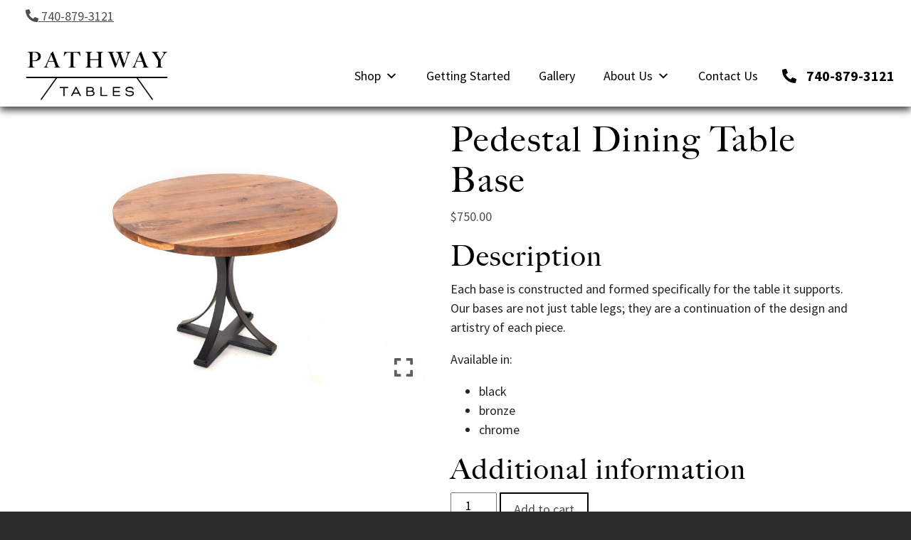

--- FILE ---
content_type: text/html; charset=UTF-8
request_url: https://pathwaytables.com/product/pedestal-dining-table-base/
body_size: 20632
content:
<!-- This page is cached by the Hummingbird Performance plugin v3.19.0 - https://wordpress.org/plugins/hummingbird-performance/. --><!DOCTYPE html>
<html lang="en-US" style="background-color:#2c2c2c;">
<head>
<meta charset="UTF-8">
<meta name="viewport" content="width=device-width, initial-scale=1">
<!--<link rel="profile" href="http://gmpg.org/xfn/11">
<link rel="pingback" href="">-->
<link rel="shortcut icon" href=""  />
<meta name='robots' content='index, follow, max-image-preview:large, max-snippet:-1, max-video-preview:-1' />

	<!-- This site is optimized with the Yoast SEO plugin v26.8 - https://yoast.com/product/yoast-seo-wordpress/ -->
	<title>Pedestal Dining Table Base - Pathway Tables</title>
	<link rel="canonical" href="https://pathwaytables.com/product/pedestal-dining-table-base/" />
	<meta property="og:locale" content="en_US" />
	<meta property="og:type" content="article" />
	<meta property="og:title" content="Pedestal Dining Table Base - Pathway Tables" />
	<meta property="og:description" content="Each base is constructed and formed specifically for the table it supports. Our bases are not just table legs; they are a continuation of the design and artistry of each piece. Available in: black bronze chrome" />
	<meta property="og:url" content="https://pathwaytables.com/product/pedestal-dining-table-base/" />
	<meta property="og:site_name" content="Pathway Tables" />
	<meta property="article:modified_time" content="2025-08-21T13:54:56+00:00" />
	<meta property="og:image" content="https://pathwaytables.com/wp-content/uploads/2020/02/Pedestal_main-scaled.jpg" />
	<meta property="og:image:width" content="2560" />
	<meta property="og:image:height" content="1709" />
	<meta property="og:image:type" content="image/jpeg" />
	<meta name="twitter:card" content="summary_large_image" />
	<meta name="twitter:label1" content="Est. reading time" />
	<meta name="twitter:data1" content="1 minute" />
	<script type="application/ld+json" class="yoast-schema-graph">{"@context":"https://schema.org","@graph":[{"@type":"WebPage","@id":"https://pathwaytables.com/product/pedestal-dining-table-base/","url":"https://pathwaytables.com/product/pedestal-dining-table-base/","name":"Pedestal Dining Table Base - Pathway Tables","isPartOf":{"@id":"https://pathwaytables.com/#website"},"primaryImageOfPage":{"@id":"https://pathwaytables.com/product/pedestal-dining-table-base/#primaryimage"},"image":{"@id":"https://pathwaytables.com/product/pedestal-dining-table-base/#primaryimage"},"thumbnailUrl":"https://pathwaytables.com/wp-content/uploads/2020/02/Pedestal_main-scaled.jpg","datePublished":"2021-06-02T18:19:38+00:00","dateModified":"2025-08-21T13:54:56+00:00","breadcrumb":{"@id":"https://pathwaytables.com/product/pedestal-dining-table-base/#breadcrumb"},"inLanguage":"en-US","potentialAction":[{"@type":"ReadAction","target":["https://pathwaytables.com/product/pedestal-dining-table-base/"]}]},{"@type":"ImageObject","inLanguage":"en-US","@id":"https://pathwaytables.com/product/pedestal-dining-table-base/#primaryimage","url":"https://pathwaytables.com/wp-content/uploads/2020/02/Pedestal_main-scaled.jpg","contentUrl":"https://pathwaytables.com/wp-content/uploads/2020/02/Pedestal_main-scaled.jpg","width":2560,"height":1709},{"@type":"BreadcrumbList","@id":"https://pathwaytables.com/product/pedestal-dining-table-base/#breadcrumb","itemListElement":[{"@type":"ListItem","position":1,"name":"Home","item":"https://pathwaytables.com/"},{"@type":"ListItem","position":2,"name":"Shop Live-Edge Furniture","item":"https://pathwaytables.com/shop/"},{"@type":"ListItem","position":3,"name":"Pedestal Dining Table Base"}]},{"@type":"WebSite","@id":"https://pathwaytables.com/#website","url":"https://pathwaytables.com/","name":"Pathway Tables","description":"Locally Sourced. Handcrafted. Custom Made.","publisher":{"@id":"https://pathwaytables.com/#organization"},"potentialAction":[{"@type":"SearchAction","target":{"@type":"EntryPoint","urlTemplate":"https://pathwaytables.com/?s={search_term_string}"},"query-input":{"@type":"PropertyValueSpecification","valueRequired":true,"valueName":"search_term_string"}}],"inLanguage":"en-US"},{"@type":"Organization","@id":"https://pathwaytables.com/#organization","name":"Pathway Tables","url":"https://pathwaytables.com/","logo":{"@type":"ImageObject","inLanguage":"en-US","@id":"https://pathwaytables.com/#/schema/logo/image/","url":"https://pathwaytables.com/wp-content/uploads/2019/08/pathway_tables_black.png","contentUrl":"https://pathwaytables.com/wp-content/uploads/2019/08/pathway_tables_black.png","width":600,"height":207,"caption":"Pathway Tables"},"image":{"@id":"https://pathwaytables.com/#/schema/logo/image/"}}]}</script>
	<!-- / Yoast SEO plugin. -->


<link rel='dns-prefetch' href='//cdnjs.cloudflare.com' />
<link rel='dns-prefetch' href='//code.jquery.com' />
<link rel='dns-prefetch' href='//stackpath.bootstrapcdn.com' />
<link rel='dns-prefetch' href='//maxcdn.bootstrapcdn.com' />
<link rel='dns-prefetch' href='//use.fontawesome.com' />
<link href='//hb.wpmucdn.com' rel='preconnect' />
<link href='http://use.fontawesome.com' crossorigin='' rel='preconnect' />
		<!-- This site uses the Google Analytics by MonsterInsights plugin v9.11.1 - Using Analytics tracking - https://www.monsterinsights.com/ -->
		<!-- Note: MonsterInsights is not currently configured on this site. The site owner needs to authenticate with Google Analytics in the MonsterInsights settings panel. -->
					<!-- No tracking code set -->
				<!-- / Google Analytics by MonsterInsights -->
		<style id='wp-img-auto-sizes-contain-inline-css' type='text/css'>
img:is([sizes=auto i],[sizes^="auto," i]){contain-intrinsic-size:3000px 1500px}
/*# sourceURL=wp-img-auto-sizes-contain-inline-css */
</style>
<link rel='stylesheet'  href='https://pathwaytables.com/wp-content/plugins/woocommerce-gateway-intuit-qbms/assets/css/blocks/wc-intuit-payments-checkout-block.css?ver=3.3.1' type='text/css' media='all' />
<link rel='stylesheet'  href='https://pathwaytables.com/wp-content/plugins/reviews-feed/assets/css/sbr-styles.min.css?ver=2.1.1' type='text/css' media='all' />
<link rel='stylesheet'  href='https://pathwaytables.com/wp-content/plugins/instagram-feed/css/sbi-styles.min.css?ver=6.10.0' type='text/css' media='all' />
<link rel='stylesheet'  href='https://pathwaytables.com/wp-includes/css/dist/block-library/style.min.css?ver=6.9' type='text/css' media='all' />
<style id='wp-block-library-theme-inline-css' type='text/css'>
.wp-block-audio :where(figcaption){color:#555;font-size:13px;text-align:center}.is-dark-theme .wp-block-audio :where(figcaption){color:#ffffffa6}.wp-block-audio{margin:0 0 1em}.wp-block-code{border:1px solid #ccc;border-radius:4px;font-family:Menlo,Consolas,monaco,monospace;padding:.8em 1em}.wp-block-embed :where(figcaption){color:#555;font-size:13px;text-align:center}.is-dark-theme .wp-block-embed :where(figcaption){color:#ffffffa6}.wp-block-embed{margin:0 0 1em}.blocks-gallery-caption{color:#555;font-size:13px;text-align:center}.is-dark-theme .blocks-gallery-caption{color:#ffffffa6}:root :where(.wp-block-image figcaption){color:#555;font-size:13px;text-align:center}.is-dark-theme :root :where(.wp-block-image figcaption){color:#ffffffa6}.wp-block-image{margin:0 0 1em}.wp-block-pullquote{border-bottom:4px solid;border-top:4px solid;color:currentColor;margin-bottom:1.75em}.wp-block-pullquote :where(cite),.wp-block-pullquote :where(footer),.wp-block-pullquote__citation{color:currentColor;font-size:.8125em;font-style:normal;text-transform:uppercase}.wp-block-quote{border-left:.25em solid;margin:0 0 1.75em;padding-left:1em}.wp-block-quote cite,.wp-block-quote footer{color:currentColor;font-size:.8125em;font-style:normal;position:relative}.wp-block-quote:where(.has-text-align-right){border-left:none;border-right:.25em solid;padding-left:0;padding-right:1em}.wp-block-quote:where(.has-text-align-center){border:none;padding-left:0}.wp-block-quote.is-large,.wp-block-quote.is-style-large,.wp-block-quote:where(.is-style-plain){border:none}.wp-block-search .wp-block-search__label{font-weight:700}.wp-block-search__button{border:1px solid #ccc;padding:.375em .625em}:where(.wp-block-group.has-background){padding:1.25em 2.375em}.wp-block-separator.has-css-opacity{opacity:.4}.wp-block-separator{border:none;border-bottom:2px solid;margin-left:auto;margin-right:auto}.wp-block-separator.has-alpha-channel-opacity{opacity:1}.wp-block-separator:not(.is-style-wide):not(.is-style-dots){width:100px}.wp-block-separator.has-background:not(.is-style-dots){border-bottom:none;height:1px}.wp-block-separator.has-background:not(.is-style-wide):not(.is-style-dots){height:2px}.wp-block-table{margin:0 0 1em}.wp-block-table td,.wp-block-table th{word-break:normal}.wp-block-table :where(figcaption){color:#555;font-size:13px;text-align:center}.is-dark-theme .wp-block-table :where(figcaption){color:#ffffffa6}.wp-block-video :where(figcaption){color:#555;font-size:13px;text-align:center}.is-dark-theme .wp-block-video :where(figcaption){color:#ffffffa6}.wp-block-video{margin:0 0 1em}:root :where(.wp-block-template-part.has-background){margin-bottom:0;margin-top:0;padding:1.25em 2.375em}
/*# sourceURL=/wp-includes/css/dist/block-library/theme.min.css */
</style>
<style id='classic-theme-styles-inline-css' type='text/css'>
/*! This file is auto-generated */
.wp-block-button__link{color:#fff;background-color:#32373c;border-radius:9999px;box-shadow:none;text-decoration:none;padding:calc(.667em + 2px) calc(1.333em + 2px);font-size:1.125em}.wp-block-file__button{background:#32373c;color:#fff;text-decoration:none}
/*# sourceURL=/wp-includes/css/classic-themes.min.css */
</style>
<link rel='stylesheet'  href='https://pathwaytables.com/wp-content/plugins/drm-image/style.css?ver=1681234156' type='text/css' media='all' />
<link rel='stylesheet'  href='https://pathwaytables.com/wp-content/plugins/drm-picture-content/style.css?ver=1681234203' type='text/css' media='all' />
<link rel='stylesheet'  href='https://pathwaytables.com/wp-content/plugins/drm_fa_icon/style.css?ver=1681234253' type='text/css' media='all' />
<link rel='stylesheet'  href='https://pathwaytables.com/wp-content/plugins/stackable-ultimate-gutenberg-blocks-premium/dist/deprecated/frontend_blocks_deprecated_v2.css?ver=3.15.3' type='text/css' media='all' />
<style id='ugb-style-css-v2-inline-css' type='text/css'>
:root {--stk-block-width-default-detected: 640px;}
:root {
			--content-width: 640px;
		}
/*# sourceURL=ugb-style-css-v2-inline-css */
</style>
<link rel='stylesheet'  href='https://pathwaytables.com/wp-content/plugins/stackable-ultimate-gutenberg-blocks-premium/dist/deprecated/frontend_blocks_deprecated_v2__premium_only.css?ver=3.15.3' type='text/css' media='all' />
<link rel='stylesheet'  href='https://pathwaytables.com/wp-content/plugins/pathway_block_changes/style.css?ver=6.9' type='text/css' media='all' />
<style id='global-styles-inline-css' type='text/css'>
:root{--wp--preset--aspect-ratio--square: 1;--wp--preset--aspect-ratio--4-3: 4/3;--wp--preset--aspect-ratio--3-4: 3/4;--wp--preset--aspect-ratio--3-2: 3/2;--wp--preset--aspect-ratio--2-3: 2/3;--wp--preset--aspect-ratio--16-9: 16/9;--wp--preset--aspect-ratio--9-16: 9/16;--wp--preset--color--black: #000000;--wp--preset--color--cyan-bluish-gray: #abb8c3;--wp--preset--color--white: #ffffff;--wp--preset--color--pale-pink: #f78da7;--wp--preset--color--vivid-red: #cf2e2e;--wp--preset--color--luminous-vivid-orange: #ff6900;--wp--preset--color--luminous-vivid-amber: #fcb900;--wp--preset--color--light-green-cyan: #7bdcb5;--wp--preset--color--vivid-green-cyan: #00d084;--wp--preset--color--pale-cyan-blue: #8ed1fc;--wp--preset--color--vivid-cyan-blue: #0693e3;--wp--preset--color--vivid-purple: #9b51e0;--wp--preset--color--green: #96a18f;--wp--preset--color--grey-brown: #6b6761;--wp--preset--color--cream: #f0efec;--wp--preset--color--light-grey: #999999;--wp--preset--color--dark-grey: #4d4d4d;--wp--preset--gradient--vivid-cyan-blue-to-vivid-purple: linear-gradient(135deg,rgb(6,147,227) 0%,rgb(155,81,224) 100%);--wp--preset--gradient--light-green-cyan-to-vivid-green-cyan: linear-gradient(135deg,rgb(122,220,180) 0%,rgb(0,208,130) 100%);--wp--preset--gradient--luminous-vivid-amber-to-luminous-vivid-orange: linear-gradient(135deg,rgb(252,185,0) 0%,rgb(255,105,0) 100%);--wp--preset--gradient--luminous-vivid-orange-to-vivid-red: linear-gradient(135deg,rgb(255,105,0) 0%,rgb(207,46,46) 100%);--wp--preset--gradient--very-light-gray-to-cyan-bluish-gray: linear-gradient(135deg,rgb(238,238,238) 0%,rgb(169,184,195) 100%);--wp--preset--gradient--cool-to-warm-spectrum: linear-gradient(135deg,rgb(74,234,220) 0%,rgb(151,120,209) 20%,rgb(207,42,186) 40%,rgb(238,44,130) 60%,rgb(251,105,98) 80%,rgb(254,248,76) 100%);--wp--preset--gradient--blush-light-purple: linear-gradient(135deg,rgb(255,206,236) 0%,rgb(152,150,240) 100%);--wp--preset--gradient--blush-bordeaux: linear-gradient(135deg,rgb(254,205,165) 0%,rgb(254,45,45) 50%,rgb(107,0,62) 100%);--wp--preset--gradient--luminous-dusk: linear-gradient(135deg,rgb(255,203,112) 0%,rgb(199,81,192) 50%,rgb(65,88,208) 100%);--wp--preset--gradient--pale-ocean: linear-gradient(135deg,rgb(255,245,203) 0%,rgb(182,227,212) 50%,rgb(51,167,181) 100%);--wp--preset--gradient--electric-grass: linear-gradient(135deg,rgb(202,248,128) 0%,rgb(113,206,126) 100%);--wp--preset--gradient--midnight: linear-gradient(135deg,rgb(2,3,129) 0%,rgb(40,116,252) 100%);--wp--preset--font-size--small: 14px;--wp--preset--font-size--medium: 22px;--wp--preset--font-size--large: 28px;--wp--preset--font-size--x-large: 42px;--wp--preset--font-size--normal: 18px;--wp--preset--font-size--extra-large: 32px;--wp--preset--spacing--20: 0.44rem;--wp--preset--spacing--30: 0.67rem;--wp--preset--spacing--40: 1rem;--wp--preset--spacing--50: 1.5rem;--wp--preset--spacing--60: 2.25rem;--wp--preset--spacing--70: 3.38rem;--wp--preset--spacing--80: 5.06rem;--wp--preset--shadow--natural: 6px 6px 9px rgba(0, 0, 0, 0.2);--wp--preset--shadow--deep: 12px 12px 50px rgba(0, 0, 0, 0.4);--wp--preset--shadow--sharp: 6px 6px 0px rgba(0, 0, 0, 0.2);--wp--preset--shadow--outlined: 6px 6px 0px -3px rgb(255, 255, 255), 6px 6px rgb(0, 0, 0);--wp--preset--shadow--crisp: 6px 6px 0px rgb(0, 0, 0);}:where(.is-layout-flex){gap: 0.5em;}:where(.is-layout-grid){gap: 0.5em;}body .is-layout-flex{display: flex;}.is-layout-flex{flex-wrap: wrap;align-items: center;}.is-layout-flex > :is(*, div){margin: 0;}body .is-layout-grid{display: grid;}.is-layout-grid > :is(*, div){margin: 0;}:where(.wp-block-columns.is-layout-flex){gap: 2em;}:where(.wp-block-columns.is-layout-grid){gap: 2em;}:where(.wp-block-post-template.is-layout-flex){gap: 1.25em;}:where(.wp-block-post-template.is-layout-grid){gap: 1.25em;}.has-black-color{color: var(--wp--preset--color--black) !important;}.has-cyan-bluish-gray-color{color: var(--wp--preset--color--cyan-bluish-gray) !important;}.has-white-color{color: var(--wp--preset--color--white) !important;}.has-pale-pink-color{color: var(--wp--preset--color--pale-pink) !important;}.has-vivid-red-color{color: var(--wp--preset--color--vivid-red) !important;}.has-luminous-vivid-orange-color{color: var(--wp--preset--color--luminous-vivid-orange) !important;}.has-luminous-vivid-amber-color{color: var(--wp--preset--color--luminous-vivid-amber) !important;}.has-light-green-cyan-color{color: var(--wp--preset--color--light-green-cyan) !important;}.has-vivid-green-cyan-color{color: var(--wp--preset--color--vivid-green-cyan) !important;}.has-pale-cyan-blue-color{color: var(--wp--preset--color--pale-cyan-blue) !important;}.has-vivid-cyan-blue-color{color: var(--wp--preset--color--vivid-cyan-blue) !important;}.has-vivid-purple-color{color: var(--wp--preset--color--vivid-purple) !important;}.has-black-background-color{background-color: var(--wp--preset--color--black) !important;}.has-cyan-bluish-gray-background-color{background-color: var(--wp--preset--color--cyan-bluish-gray) !important;}.has-white-background-color{background-color: var(--wp--preset--color--white) !important;}.has-pale-pink-background-color{background-color: var(--wp--preset--color--pale-pink) !important;}.has-vivid-red-background-color{background-color: var(--wp--preset--color--vivid-red) !important;}.has-luminous-vivid-orange-background-color{background-color: var(--wp--preset--color--luminous-vivid-orange) !important;}.has-luminous-vivid-amber-background-color{background-color: var(--wp--preset--color--luminous-vivid-amber) !important;}.has-light-green-cyan-background-color{background-color: var(--wp--preset--color--light-green-cyan) !important;}.has-vivid-green-cyan-background-color{background-color: var(--wp--preset--color--vivid-green-cyan) !important;}.has-pale-cyan-blue-background-color{background-color: var(--wp--preset--color--pale-cyan-blue) !important;}.has-vivid-cyan-blue-background-color{background-color: var(--wp--preset--color--vivid-cyan-blue) !important;}.has-vivid-purple-background-color{background-color: var(--wp--preset--color--vivid-purple) !important;}.has-black-border-color{border-color: var(--wp--preset--color--black) !important;}.has-cyan-bluish-gray-border-color{border-color: var(--wp--preset--color--cyan-bluish-gray) !important;}.has-white-border-color{border-color: var(--wp--preset--color--white) !important;}.has-pale-pink-border-color{border-color: var(--wp--preset--color--pale-pink) !important;}.has-vivid-red-border-color{border-color: var(--wp--preset--color--vivid-red) !important;}.has-luminous-vivid-orange-border-color{border-color: var(--wp--preset--color--luminous-vivid-orange) !important;}.has-luminous-vivid-amber-border-color{border-color: var(--wp--preset--color--luminous-vivid-amber) !important;}.has-light-green-cyan-border-color{border-color: var(--wp--preset--color--light-green-cyan) !important;}.has-vivid-green-cyan-border-color{border-color: var(--wp--preset--color--vivid-green-cyan) !important;}.has-pale-cyan-blue-border-color{border-color: var(--wp--preset--color--pale-cyan-blue) !important;}.has-vivid-cyan-blue-border-color{border-color: var(--wp--preset--color--vivid-cyan-blue) !important;}.has-vivid-purple-border-color{border-color: var(--wp--preset--color--vivid-purple) !important;}.has-vivid-cyan-blue-to-vivid-purple-gradient-background{background: var(--wp--preset--gradient--vivid-cyan-blue-to-vivid-purple) !important;}.has-light-green-cyan-to-vivid-green-cyan-gradient-background{background: var(--wp--preset--gradient--light-green-cyan-to-vivid-green-cyan) !important;}.has-luminous-vivid-amber-to-luminous-vivid-orange-gradient-background{background: var(--wp--preset--gradient--luminous-vivid-amber-to-luminous-vivid-orange) !important;}.has-luminous-vivid-orange-to-vivid-red-gradient-background{background: var(--wp--preset--gradient--luminous-vivid-orange-to-vivid-red) !important;}.has-very-light-gray-to-cyan-bluish-gray-gradient-background{background: var(--wp--preset--gradient--very-light-gray-to-cyan-bluish-gray) !important;}.has-cool-to-warm-spectrum-gradient-background{background: var(--wp--preset--gradient--cool-to-warm-spectrum) !important;}.has-blush-light-purple-gradient-background{background: var(--wp--preset--gradient--blush-light-purple) !important;}.has-blush-bordeaux-gradient-background{background: var(--wp--preset--gradient--blush-bordeaux) !important;}.has-luminous-dusk-gradient-background{background: var(--wp--preset--gradient--luminous-dusk) !important;}.has-pale-ocean-gradient-background{background: var(--wp--preset--gradient--pale-ocean) !important;}.has-electric-grass-gradient-background{background: var(--wp--preset--gradient--electric-grass) !important;}.has-midnight-gradient-background{background: var(--wp--preset--gradient--midnight) !important;}.has-small-font-size{font-size: var(--wp--preset--font-size--small) !important;}.has-medium-font-size{font-size: var(--wp--preset--font-size--medium) !important;}.has-large-font-size{font-size: var(--wp--preset--font-size--large) !important;}.has-x-large-font-size{font-size: var(--wp--preset--font-size--x-large) !important;}
:where(.wp-block-post-template.is-layout-flex){gap: 1.25em;}:where(.wp-block-post-template.is-layout-grid){gap: 1.25em;}
:where(.wp-block-term-template.is-layout-flex){gap: 1.25em;}:where(.wp-block-term-template.is-layout-grid){gap: 1.25em;}
:where(.wp-block-columns.is-layout-flex){gap: 2em;}:where(.wp-block-columns.is-layout-grid){gap: 2em;}
:root :where(.wp-block-pullquote){font-size: 1.5em;line-height: 1.6;}
/*# sourceURL=global-styles-inline-css */
</style>
<link rel='stylesheet'  href='https://pathwaytables.com/wp-content/plugins/contact-form-7/includes/css/styles.css?ver=6.1.4' type='text/css' media='all' />
<link rel='stylesheet'  href='https://pathwaytables.com/wp-content/plugins/woocommerce/assets/css/photoswipe/photoswipe.min.css?ver=10.4.3' type='text/css' media='all' />
<link rel='stylesheet'  href='https://pathwaytables.com/wp-content/plugins/woocommerce/assets/css/photoswipe/default-skin/default-skin.min.css?ver=10.4.3' type='text/css' media='all' />
<link rel='stylesheet'  href='https://pathwaytables.com/wp-content/plugins/woocommerce/assets/css/woocommerce-layout.css?ver=10.4.3' type='text/css' media='all' />
<link rel='stylesheet'  href='https://pathwaytables.com/wp-content/plugins/woocommerce/assets/css/woocommerce-smallscreen.css?ver=10.4.3' type='text/css' media='only screen and (max-width: 768px)' />
<link rel='stylesheet'  href='https://pathwaytables.com/wp-content/plugins/woocommerce/assets/css/woocommerce.css?ver=10.4.3' type='text/css' media='all' />
<style id='woocommerce-inline-inline-css' type='text/css'>
.woocommerce form .form-row .required { visibility: visible; }
/*# sourceURL=woocommerce-inline-inline-css */
</style>
<link rel='stylesheet'  href='https://pathwaytables.com/wp-content/plugins/custom-facebook-feed/assets/css/cff-style.min.css?ver=4.3.4' type='text/css' media='all' />
<link rel='stylesheet'  href='https://maxcdn.bootstrapcdn.com/font-awesome/4.7.0/css/font-awesome.min.css?ver=6.9' type='text/css' media='all' />
<link rel='stylesheet'  href='https://pathwaytables.com/wp-content/plugins/annasta-woocommerce-product-filters/styles/nouislider.min.css?ver=1.8.2' type='text/css' media='all' />
<link rel='stylesheet'  href='https://pathwaytables.com/wp-content/plugins/annasta-woocommerce-product-filters/styles/awf-font-awesome.css?ver=1.8.2' type='text/css' media='all' />
<link rel='stylesheet'  href='https://pathwaytables.com/wp-content/plugins/annasta-woocommerce-product-filters/styles/fontawesome-all.min.css?ver=1.8.2' type='text/css' media='all' />
<link rel='stylesheet'  href='https://pathwaytables.com/wp-content/plugins/annasta-woocommerce-product-filters/styles/awf.css?ver=1.8.2' type='text/css' media='all' />
<link rel='stylesheet'  href='https://pathwaytables.com/wp-content/uploads/annasta-filters/css/style-options-1761165054.css?ver=1.8.2' type='text/css' media='all' />
<link rel='stylesheet'  href='https://pathwaytables.com/wp-includes/css/dist/components/style.min.css?ver=6.9' type='text/css' media='all' />
<link rel='stylesheet'  href='https://pathwaytables.com/wp-content/plugins/coblocks/includes/Dependencies/GoDaddy/Styles/build/latest.css?ver=2.0.2' type='text/css' media='all' />
<link rel='stylesheet'  href='https://pathwaytables.com/wp-content/uploads/maxmegamenu/style.css?ver=38a4c7' type='text/css' media='all' />
<link rel='stylesheet'  href='https://pathwaytables.com/wp-includes/css/dashicons.min.css?ver=6.9' type='text/css' media='all' />
<link rel='stylesheet'  href='https://pathwaytables.com/wp-content/plugins/woocommerce-gateway-intuit-qbms/vendor/skyverge/wc-plugin-framework/woocommerce/payment-gateway/assets/css/frontend/sv-wc-payment-gateway-payment-form.min.css?ver=5.12.0' type='text/css' media='all' />
<link rel='stylesheet'  href='https://use.fontawesome.com/releases/v5.8.2/css/all.css?ver=5.8.2' type='text/css' media='all' />
<link rel='stylesheet'  href='https://stackpath.bootstrapcdn.com/bootstrap/4.3.1/css/bootstrap.min.css?ver=4.3.1' type='text/css' media='all' />
<link rel='stylesheet'  href='https://pathwaytables.com/wp-content/themes/DRM-Base-Theme/styles.css?ver=6.9' type='text/css' media='all' />
<link rel='stylesheet'  href='https://pathwaytables.com/wp-content/themes/DRM-Base-Theme-Child/styles/styles.css?ver=0.0.5' type='text/css' media='all' />
<link rel='stylesheet'  href='https://pathwaytables.com/wp-content/themes/DRM-Base-Theme-Child/style.css?ver=6.9' type='text/css' media='all' />
<style id='kadence-blocks-global-variables-inline-css' type='text/css'>
:root {--global-kb-font-size-sm:clamp(0.8rem, 0.73rem + 0.217vw, 0.9rem);--global-kb-font-size-md:clamp(1.1rem, 0.995rem + 0.326vw, 1.25rem);--global-kb-font-size-lg:clamp(1.75rem, 1.576rem + 0.543vw, 2rem);--global-kb-font-size-xl:clamp(2.25rem, 1.728rem + 1.63vw, 3rem);--global-kb-font-size-xxl:clamp(2.5rem, 1.456rem + 3.26vw, 4rem);--global-kb-font-size-xxxl:clamp(2.75rem, 0.489rem + 7.065vw, 6rem);}:root {--global-palette1: #3182CE;--global-palette2: #2B6CB0;--global-palette3: #1A202C;--global-palette4: #2D3748;--global-palette5: #4A5568;--global-palette6: #718096;--global-palette7: #EDF2F7;--global-palette8: #F7FAFC;--global-palette9: #ffffff;}
/*# sourceURL=kadence-blocks-global-variables-inline-css */
</style>
<link rel='stylesheet'  href='https://pathwaytables.com/wp-content/plugins/product-video-gallery-slider-for-woocommerce/public/css/fancybox.css?ver=1.5.1.5' type='text/css' media='all' />
<link rel='stylesheet'  href='https://pathwaytables.com/wp-content/plugins/product-video-gallery-slider-for-woocommerce/public/css/swiper-bundle.min.css?ver=1.5.1.5' type='text/css' media='all' />
<link rel='stylesheet'  href='https://pathwaytables.com/wp-content/plugins/product-video-gallery-slider-for-woocommerce/public/css/nickx-front.css?ver=1.5.1.5' type='text/css' media='all' />
<!--n2css--><!--n2js--><script type="text/javascript" id="ugb-block-frontend-js-v2-js-extra">
/* <![CDATA[ */
var stackable = {"restUrl":"https://pathwaytables.com/wp-json/"};
//# sourceURL=ugb-block-frontend-js-v2-js-extra
/* ]]> */
</script>
<script type="text/javascript" src="https://pathwaytables.com/wp-content/plugins/stackable-ultimate-gutenberg-blocks-premium/dist/deprecated/frontend_blocks_deprecated_v2.js?ver=3.15.3" id="ugb-block-frontend-js-v2-js"></script>
<script type="text/javascript" src="https://pathwaytables.com/wp-content/plugins/stackable-ultimate-gutenberg-blocks-premium/dist/deprecated/frontend_blocks_deprecated_v2__premium_only.js?ver=3.15.3" id="ugb-block-frontend-js-premium-v2-js"></script>
<script type="text/javascript" src="https://code.jquery.com/jquery-3.3.1.min.js?ver=3.3.1" id="jquery-js"></script>
<script type="text/javascript" src="https://pathwaytables.com/wp-content/plugins/woocommerce/assets/js/jquery-blockui/jquery.blockUI.min.js?ver=2.7.0-wc.10.4.3" id="wc-jquery-blockui-js" data-wp-strategy="defer"></script>
<script type="text/javascript" id="wc-add-to-cart-js-extra">
/* <![CDATA[ */
var wc_add_to_cart_params = {"ajax_url":"/wp-admin/admin-ajax.php","wc_ajax_url":"/?wc-ajax=%%endpoint%%","i18n_view_cart":"View cart","cart_url":"https://pathwaytables.com/cart/","is_cart":"","cart_redirect_after_add":"no"};
//# sourceURL=wc-add-to-cart-js-extra
/* ]]> */
</script>
<script type="text/javascript" src="https://pathwaytables.com/wp-content/plugins/woocommerce/assets/js/frontend/add-to-cart.min.js?ver=10.4.3" id="wc-add-to-cart-js" defer="defer" data-wp-strategy="defer"></script>
<script type="text/javascript" src="https://pathwaytables.com/wp-content/plugins/woocommerce/assets/js/zoom/jquery.zoom.min.js?ver=1.7.21-wc.10.4.3" id="wc-zoom-js" defer="defer" data-wp-strategy="defer"></script>
<script type="text/javascript" src="https://pathwaytables.com/wp-content/plugins/woocommerce/assets/js/flexslider/jquery.flexslider.min.js?ver=2.7.2-wc.10.4.3" id="wc-flexslider-js" defer="defer" data-wp-strategy="defer"></script>
<script type="text/javascript" src="https://pathwaytables.com/wp-content/plugins/woocommerce/assets/js/photoswipe/photoswipe.min.js?ver=4.1.1-wc.10.4.3" id="wc-photoswipe-js" defer="defer" data-wp-strategy="defer"></script>
<script type="text/javascript" src="https://pathwaytables.com/wp-content/plugins/woocommerce/assets/js/photoswipe/photoswipe-ui-default.min.js?ver=4.1.1-wc.10.4.3" id="wc-photoswipe-ui-default-js" defer="defer" data-wp-strategy="defer"></script>
<script type="text/javascript" id="wc-single-product-js-extra">
/* <![CDATA[ */
var wc_single_product_params = {"i18n_required_rating_text":"Please select a rating","i18n_rating_options":["1 of 5 stars","2 of 5 stars","3 of 5 stars","4 of 5 stars","5 of 5 stars"],"i18n_product_gallery_trigger_text":"View full-screen image gallery","review_rating_required":"yes","flexslider":{"rtl":false,"animation":"slide","smoothHeight":true,"directionNav":false,"controlNav":"thumbnails","slideshow":false,"animationSpeed":500,"animationLoop":false,"allowOneSlide":false},"zoom_enabled":"1","zoom_options":[],"photoswipe_enabled":"1","photoswipe_options":{"shareEl":false,"closeOnScroll":false,"history":false,"hideAnimationDuration":0,"showAnimationDuration":0},"flexslider_enabled":"1"};
//# sourceURL=wc-single-product-js-extra
/* ]]> */
</script>
<script type="text/javascript" src="https://pathwaytables.com/wp-content/plugins/woocommerce/assets/js/frontend/single-product.min.js?ver=10.4.3" id="wc-single-product-js" defer="defer" data-wp-strategy="defer"></script>
<script type="text/javascript" src="https://pathwaytables.com/wp-content/plugins/woocommerce/assets/js/js-cookie/js.cookie.min.js?ver=2.1.4-wc.10.4.3" id="wc-js-cookie-js" defer="defer" data-wp-strategy="defer"></script>
<script type="text/javascript" id="woocommerce-js-extra">
/* <![CDATA[ */
var woocommerce_params = {"ajax_url":"/wp-admin/admin-ajax.php","wc_ajax_url":"/?wc-ajax=%%endpoint%%","i18n_password_show":"Show password","i18n_password_hide":"Hide password"};
//# sourceURL=woocommerce-js-extra
/* ]]> */
</script>
<script type="text/javascript" src="https://pathwaytables.com/wp-content/plugins/woocommerce/assets/js/frontend/woocommerce.min.js?ver=10.4.3" id="woocommerce-js" defer="defer" data-wp-strategy="defer"></script>
<script type="text/javascript" src="https://pathwaytables.com/wp-content/plugins/annasta-woocommerce-product-filters/code/js/wNumb.js?ver=6.9" id="awf-wnumb-js"></script>
<script type="text/javascript" src="https://pathwaytables.com/wp-content/plugins/annasta-woocommerce-product-filters/code/js/nouislider.min.js?ver=6.9" id="awf-nouislider-js"></script>
<script type="text/javascript" src="https://pathwaytables.com/wp-includes/js/jquery/ui/core.min.js?ver=1.13.3" id="jquery-ui-core-js"></script>
<script type="text/javascript" src="https://pathwaytables.com/wp-includes/js/jquery/ui/mouse.min.js?ver=1.13.3" id="jquery-ui-mouse-js"></script>
<script type="text/javascript" src="https://pathwaytables.com/wp-includes/js/jquery/ui/sortable.min.js?ver=1.13.3" id="jquery-ui-sortable-js"></script>
<script type="text/javascript" id="awf-js-extra">
/* <![CDATA[ */
var awf_data = {"filters_url":"https://pathwaytables.com/shop/","ajax_url":"https://pathwaytables.com/wp-admin/admin-ajax.php","ajax_mode":"dedicated_ajax","cm_v2":"no","query":{},"wrapper_reload":"no","reset_all_exceptions":["ppp","orderby"],"togglable_preset":{"insert_btn_before_container":"","close_preset_on_ajax_update":true},"i18n":{"badge_reset_label":"","togglable_preset_btn_label":"See all Filters","cc_button_label":"Toggle children collapse"},"permalinks_on":"yes","redirect_ajax":"yes","products_container":".products"};
//# sourceURL=awf-js-extra
/* ]]> */
</script>
<script type="text/javascript" src="https://pathwaytables.com/wp-content/plugins/annasta-woocommerce-product-filters/code/js/awf.js?ver=1.8.2" id="awf-js"></script>
<script type="text/javascript" src="https://cdnjs.cloudflare.com/ajax/libs/gsap/2.1.3/TweenMax.min.js?ver=2.1.3" id="gsap-js"></script>
<script type="text/javascript" src="https://pathwaytables.com/wp-content/themes/DRM-Base-Theme-Child/js/navigation.js?ver=0.0.1" id="pathway-navigation-js"></script>
<script type="text/javascript" src="https://cdnjs.cloudflare.com/ajax/libs/popper.js/1.14.7/umd/popper.min.js?ver=1.14.7" id="popper-min-js-js"></script>
<script type="text/javascript" src="https://stackpath.bootstrapcdn.com/bootstrap/4.3.1/js/bootstrap.min.js?ver=4.3.1" id="bootstrap-min-js-js"></script>
<script type="text/javascript" src="https://pathwaytables.com/wp-content/themes/DRM-Base-Theme/js/navigation.js?ver=20151215" id="drmtheme-navigation-js"></script>
<script type="text/javascript" src="https://pathwaytables.com/wp-content/themes/DRM-Base-Theme/js/skip-link-focus-fix.js?ver=20151215" id="drmtheme-skip-link-focus-fix-js"></script>
<!-- HFCM by 99 Robots - Snippet # 2: FB Base Pixel -->
<!-- Facebook Pixel Code -->
<script>
  !function(f,b,e,v,n,t,s)
  {if(f.fbq)return;n=f.fbq=function(){n.callMethod?
  n.callMethod.apply(n,arguments):n.queue.push(arguments)};
  if(!f._fbq)f._fbq=n;n.push=n;n.loaded=!0;n.version='2.0';
  n.queue=[];t=b.createElement(e);t.async=!0;
  t.src=v;s=b.getElementsByTagName(e)[0];
  s.parentNode.insertBefore(t,s)}(window, document,'script',
  'https://connect.facebook.net/en_US/fbevents.js');
  fbq('init', '388267726237774');
  fbq('track', 'PageView');
</script>
<noscript>
  <img height="1" width="1" style="display:none" 
       src="https://www.facebook.com/tr?id=388267726237774&ev=PageView&noscript=1"/>
</noscript>
<!-- End Facebook Pixel Code -->
<!-- /end HFCM by 99 Robots -->
			<!-- DO NOT COPY THIS SNIPPET! Start of Page Analytics Tracking for HubSpot WordPress plugin v11.3.37-->
			<script class="hsq-set-content-id" data-content-id="blog-post">
				var _hsq = _hsq || [];
				_hsq.push(["setContentType", "blog-post"]);
			</script>
			<!-- DO NOT COPY THIS SNIPPET! End of Page Analytics Tracking for HubSpot WordPress plugin -->
			<script>  var el_i13_login_captcha=null; var el_i13_register_captcha=null; </script>
<!-- This website runs the Product Feed PRO for WooCommerce by AdTribes.io plugin - version woocommercesea_option_installed_version -->
<meta name="ti-site-data" content="[base64]" />			<link rel="preload" href="https://pathwaytables.com/wp-content/plugins/hustle/assets/hustle-ui/fonts/hustle-icons-font.woff2" as="font" type="font/woff2" crossorigin>
			<noscript><style>.woocommerce-product-gallery{ opacity: 1 !important; }</style></noscript>
	<link rel="icon" href="https://pathwaytables.com/wp-content/uploads/2019/08/pathway_tables_black-200x200.png" sizes="32x32" />
<link rel="icon" href="https://pathwaytables.com/wp-content/uploads/2019/08/pathway_tables_black-200x200.png" sizes="192x192" />
<link rel="apple-touch-icon" href="https://pathwaytables.com/wp-content/uploads/2019/08/pathway_tables_black-200x200.png" />
<meta name="msapplication-TileImage" content="https://pathwaytables.com/wp-content/uploads/2019/08/pathway_tables_black-300x104.png" />
		<style type="text/css" id="wp-custom-css">
			.product_meta>span {
	display: block;
}.woocommerce span.onsale {
    color: white;
    background-color: #4d4d4d !important;
}

.forminator-g-recaptcha {
	position: fixed;
}

#captcha-1 {
	display: none !important;
}

.single-post.group-blog .site-content {
    max-width: calc(1500px + 4rem);
    margin: auto;
}


/* .woocommerce ul.products > li.product, .woocommerce-page ul.products > li.product {
	display: flex;
} */

.custom-timepicker-ui .forminator-timepicker .forminator-row div.forminator-col {
    padding: 0 5px !important;
}

.social-btn a {
    text-decoration: none;
}

.display-none {
	display: none !important;
}

ul.featured_promo_section {
    display: flex;
    list-style: none;
    justify-content: center;
	padding: 0;
}

@media (max-width: 767px) {
	ul.featured_promo_section {
    display: block;
	}
	
	.drm-header {
		margin-top: 46px;
	}
}

ul.featured_promo_section li {
    margin: 15px;
	text-align: center;
}

ul.featured_promo_section li img {
		width: 450px;
    max-width: 100%;
}

.mtsnb .mtsnb-container {
	padding: 10px 0px 10px 0;
}

.mtsnb-text {
	display: none;
}

/* For Showroom Category Filter */
.awf-product-tags-showroom-sale-container {

}

.blog-thumbnail img {
	max-height: 400px;
	object-fit: cover;
}


/* Process Icon */

.icon_with_num {
    width: 120px;
    height: 120px;
    display: flex;
    align-items: center;
    justify-content: center;
    margin: auto;
    border-radius: 50%;
    border: 2px dashed #ccc;
    position: relative;
}

.icon_with_num .number {
    position: absolute;
    top: 0;
    right: 10px;
    bottom: -10px;
    width: 25px;
    height: 25px;
    border: 2px dashed #ccc;
    border-radius: 50%;
    background: #fff;
    font-size: 15px;
    display: flex;
    align-items: center;
    justify-content: center;
    color: #ccc;
}


/* Timeline List */

ul.construction_timeline_list {
    list-style: none;
    padding: 0;
    width: 100%;
}

ul.construction_timeline_list li {
    display: flex;
    justify-content: space-between;
    padding: 8px 0;
    border-bottom: 1px solid #f4f4f4 !important;
    width: 100%;
}

@media (max-width: 767px) {
.is-style-default.flex-column .stk-inner-blocks {
    flex-direction: column !important;
}
}


.single-product.woocommerce span.onsale {
    z-index: 9;
    display: flex;
    justify-content: center;
    align-items: center;
    width: 35px;
    height: 35px;
}




/* Request Pricing CSS */

.features-list ul {
    font-size: 18px;
    list-style: none;
    font-family: 'Montserrat' !important;
    text-transform: capitalize;
    font-weight: normal;
    letter-spacing: normal;
    color: #000000;
	  padding-left: 0;
}

.features-list ul:first-child {
    margin-right: 10%;
}

.features-list ul li {
    margin-bottom: 15px;
}

.features-list ul li strong {
    background: #000000;
    border-radius: 100%;
    width: 45px;
    height: 45px;
    display: inline-flex;
    vertical-align: middle;
    align-items: center;
    justify-content: center;
    color: #ffffff;
    font-family: inherit;
    font-size: 25px;
    font-weight: 100;
    margin-right: 10px;
}

.features-list .desktop {
    display: flex;
    /*justify-content: center;*/
}

.features-list .mobile {
    display: none;
}

.landingpage_small_title {
    font-size: 32px;
    font-weight: 700;
    color: #ffffff;
    margin-bottom: 1.5em !important;
    font-family: inherit !important;
    text-transform: capitalize;
    font-weight: 600 !important;
    letter-spacing: normal;
    line-height: 1;
}

.bordered-text {
		text-transform: uppercase;
    font-size: 90px;
    font-weight: 800;
    color: #f5f5f5;
    text-shadow: 1px 1px 0 #000, -1px -1px 0 #000, 1px -1px 0 #000, -1px 1px 0 #000, 1px 1px 0 #000;
    letter-spacing: 1px;
    margin-bottom: 20px;
}

.bordered-text.black_bg {
    -webkit-animation: color-change-white 2s infinite;
    -moz-animation: color-change-white 2s infinite;
    -o-animation: color-change-white 2s infinite;
    -ms-animation: color-change-white 2s infinite;
    animation: color-change-white 2s infinite;
}

@-webkit-keyframes color-change-white {
    0% {
        color: #fff;
    }

    50% {
        color: #000;
    }

    100% {
        color: #fff;
    }
}

@-moz-keyframes color-change-white {
    0% {
        color: #fff;
    }

    50% {
        color: #000;
    }

    100% {
        color: #fff;
    }
}

@-ms-keyframes color-change-white {
    0% {
        color: #fff;
    }

    50% {
        color: #000;
    }

    100% {
        color: #fff;
    }
}

@-o-keyframes color-change-white {
    0% {
        color: #fff;
    }

    50% {
        color: #000;
    }

    100% {
        color: #fff;
    }
}

@keyframes color-change-white {
    0% {
        color: #fff;
    }

    50% {
        color: #000;
    }

    100% {
        color: #fff;
    }
}

.bordered-text.white_bg {
    -webkit-animation: color-change-black 2s infinite;
    -moz-animation: color-change-black 2s infinite;
    -o-animation: color-change-black 2s infinite;
    -ms-animation: color-change-black 2s infinite;
    animation: color-change-black 2s infinite;
}

@-webkit-keyframes color-change-black {
    0% {
        color: #f5f5f5;
    }

    50% {
        color: #f00;
    }

    100% {
        color: #f5f5f5;
    }
}

@-moz-keyframes color-change-black {
    0% {
        color: #f5f5f5;
    }

    50% {
        color: #f00;
    }

    100% {
        color: #f5f5f5;
    }
}

@-ms-keyframes color-change-black {
    0% {
        color: #f5f5f5;
    }

    50% {
        color: #f00;
    }

    100% {
        color: #f5f5f5;
    }
}

@-o-keyframes color-change-black {
    0% {
        color: #f5f5f5;
    }

    50% {
        color: #f00;
    }

    100% {
        color: #f5f5f5;
    }
}

@keyframes color-change-black {
    0% {
        color: #f5f5f5;
    }

    50% {
        color: #f00;
    }

    100% {
        color: #f5f5f5;
    }
}

.promotonbox {
	text-align: center;
}

.promotonbox h2 {
    font-size: 30px;
    font-weight: 300;
    font-family: inherit;
    text-transform: none;
}

.product-features p {
	text-align: center;
}

.product-features h4 {
    margin: 15px 0 20px;
	text-align: center;
}

.bigtitle {
    font-size: 65px;
    font-weight: 900;
    text-transform: none;
    color: #000000;
    text-align: center;
}

.btn_getpricing {
    border-radius: 30px;
    font-weight: 300 !important;
    text-transform: capitalize !important;
    font-size: 18px !important;
    color: #ffffff !important;
    background-color: #000000 !important;
    border: 1px solid #000000 !important;
    display: inline-block;
    padding: 10px 15px;
    width: 200px;
    text-align: center;
    margin: 1.8em auto 2em;
    text-decoration: none !important;
}

.btn_getpricing:hover {
    background: #ffffff !important;
    color: #000000 !important;
}

.landingpage_request-pricing {
    border: 1px solid #cccccc;
    border-radius: 30px;
    padding: 40px 40px 30px 40px;
}

.page-template-blank {
    padding-top: 0 !important;
}
.page-template-blank .mtsnb-top {
    display: none;
}

@media (max-width: 767px) {
	.bordered-text {
    font-size: 45px;
  }
	
	    .features-list .desktop {
        display: none;
    }
	    .features-list .mobile {
        display: flex;
        align-items: center;
        justify-content: center;
    }
	
	.bigtitle {
        font-size: 35px;
    }
}		</style>
		<style type="text/css">/** Mega Menu CSS: fs **/</style>
<style>
.site-title {
	margin-top:;
	margin-bottom:;
}
.logo-img{
	width:200px;
	}
.drm-topbar .navbar-nav .nav-link{
	font-size:18px;font-weight:400;}
.drm-mainmenu,.drm-mainmenu .navbar-nav .nav-link{
	font-size:18px;font-weight:400;letter-spacing:0em;}
html,body {
	font-size:18px;font-weight:400;line-height:1.5;}

h1,h2,h3,h4,h5,h6{
	font-style:normal;line-height:1.2;}

h1 {
	}
h2 {
	}
h3 {
	}
h4 {
	}
h5 {
	}
h6 {
	}
    /*header.drm-header{position:fixed;top:0;left:0;right:0;z-index:}*/

.drm-btn {
	border-radius: 5px;
}

.pre-footer {
    background-color: #96a18f;
}
footer .pre-footer, footer .pre-footer p{
    color: #ffffff;
}
.pre-footer a,.pre-footer a:link,.pre-footer a:visited,.pre-footer a:hover,.pre-footer a:focus,.pre-footer a:active{
    color: #f0efec;
}
.pre-footer a:hover,.pre-footer a:focus,.pre-footer a:active{
    color: #ffffff;
}


.main-footer {
    background-color: #272727;
}
footer .main-footer, footer .main-footer p{
    color: #ffffff;
}
.main-footer a,.main-footer a:link,.main-footer a:visited,.main-footer a:hover,.main-footer a:focus,.main-footer a:active{
    color: #aaaaaa;
}
.main-footer a:hover,.main-footer a:focus,.main-footer a:active{
    color: #aaaaaa;
}

	.sub-footer{
		background-color: #2c2c2c;
		color: #666666;
	}
		.sub-footer a,.sub-footer a:link,.sub-footer a:visited,.sub-footer a:hover,.sub-footer a:focus,.sub-footer a:active{
		color: #666666;
	}
			.sub-footer a:hover,.sub-footer a:focus,.sub-footer a:active{
		color: #999999;
	}
	
@media (max-width: 991px) {
	}

@media (max-width: 767px) {
	}
</style>
<meta name="facebook-domain-verification" content="zxprumn97qubxwz6mj5s2swuc4l2yx" />
<!-- Google Tag Manager -->
<script>(function(w,d,s,l,i){w[l]=w[l]||[];w[l].push({'gtm.start':
new Date().getTime(),event:'gtm.js'});var f=d.getElementsByTagName(s)[0],
j=d.createElement(s),dl=l!='dataLayer'?'&l='+l:'';j.async=true;j.src=
'https://www.googletagmanager.com/gtm.js?id='+i+dl;f.parentNode.insertBefore(j,f);
})(window,document,'script','dataLayer','GTM-NMJPJXX');</script>

<!-- Google tag (gtag.js) -->
<script async src="https://www.googletagmanager.com/gtag/js?id=G-T4H01L3M6X"></script>
<script>
  window.dataLayer = window.dataLayer || [];
  function gtag(){dataLayer.push(arguments);}
  gtag('js', new Date());

  gtag('config', 'G-T4H01L3M6X');
</script>

<!-- End Google Tag Manager -->

<link rel="apple-touch-icon" sizes="180x180" href="/apple-touch-icon.png">
<link rel="icon" type="image/png" sizes="32x32" href="/favicon-32x32.png">
<link rel="icon" type="image/png" sizes="16x16" href="/favicon-16x16.png">
<link rel="manifest" href="/site.webmanifest">
<link rel="mask-icon" href="/safari-pinned-tab.svg" color="#6b6761">
<meta name="apple-mobile-web-app-title" content="Pathway Tables">
<meta name="application-name" content="Pathway Tables">
<meta name="msapplication-TileColor" content="#6b6761">
<meta name="theme-color" content="#ffffff">

<!-- Hotjar Tracking Code for https://pathwaytables.com/ -->
<script>
    (function(h,o,t,j,a,r){
        h.hj=h.hj||function(){(h.hj.q=h.hj.q||[]).push(arguments)};
        h._hjSettings={hjid:3279921,hjsv:6};
        a=o.getElementsByTagName('head')[0];
        r=o.createElement('script');r.async=1;
        r.src=t+h._hjSettings.hjid+j+h._hjSettings.hjsv;
        a.appendChild(r);
    })(window,document,'https://static.hotjar.com/c/hotjar-','.js?sv=');
</script></head>

<body class="wp-singular product-template-default single single-product postid-3023 wp-custom-logo wp-theme-DRM-Base-Theme wp-child-theme-DRM-Base-Theme-Child  has_featured_image theme-DRM-Base-Theme woocommerce woocommerce-page woocommerce-no-js mega-menu-primary tm-responsive">
<div id="page" class="site">
	<div class="sticky_phone_number">
		<div class="menu-item--phonenumber">
			<a href="tel:+17408793121">
				<i class="fas fa-phone-alt"></i> 
				<span>740-879-3121</span>
			</a>
		</div>
	</div>
	
<!-- Google Tag Manager (noscript) -->
<noscript><iframe src="https://www.googletagmanager.com/ns.html?id=GTM-NMJPJXX"
height="0" width="0" style="display:none;visibility:hidden"></iframe></noscript>
<!-- End Google Tag Manager (noscript) -->

<a class="skip-link sr-only" href="#main">Skip to content</a>

<header id="header-style-2" class="drm-header position-relative">
	<div class="overlay-container">
			</div>
		
	
	<div class="drm-nav-container">

		<div class="topbar drm-topbar relative">
						
			
						<nav class="navbar navbar-expand-md" id="topnav1">
				<button type="button" class="navbar-toggler collapsed" data-toggle="collapse" data-target="#navbar-topbar1" aria-controls="navbar" aria-expanded="false" aria-label="Toggle navigation">
					<span class="navbar-toggler-icon icon--three-bars"></span>
				</button>
				<div id="navbar-topbar1" class="collapse navbar-collapse menu-topbar1 flex-row">
											<aside class="widget-area sidebar-header1" role="complementary">
							<section id="text-7" class="widget widget_text">			<div class="textwidget"><p><a href="tel:+17408793121"><i class="fas fa-phone-alt"></i> 740-879-3121</a></p>
</div>
		</section>						</aside> 
									</div><!--/.navbar-collapse -->
			</nav>
			
			
			
		</div>

		<nav class="navbar drm-mainmenu navbar-expand-md " id="mainNav">
						
			<a class="site-title navbar-brand" href="https://pathwaytables.com/" rel="home">
		<img src="https://pathwaytables.com/wp-content/uploads/2019/08/pathway_tables_black.png" class="logo-img" alt="Pathway Tables">
	</a>
			<button type="button" class="navbar-toggler collapsed menu--right" data-toggle="collapse" data-target="#navbar-main" aria-controls="navbar" aria-expanded="false" aria-label="Toggle navigation">
				<div class="toggle collapsed">
					<div class="bar bar1">
						<div class="left"></div>
						<div class="right"></div>
					</div>
					<div class="bar bar2">
						<div class="left"></div>
						<div class="right"></div>
					</div>
					<div class="bar bar3">
						<div class="left"></div>
						<div class="right"></div>
					</div>
				</div>
			</button>
						<div id="navbar-main" class="collapse navbar-collapse menu-primary">
				<div id="mega-menu-wrap-primary" class="mega-menu-wrap"><div class="mega-menu-toggle"><div class="mega-toggle-blocks-left"></div><div class="mega-toggle-blocks-center"></div><div class="mega-toggle-blocks-right"><div class='mega-toggle-block mega-menu-toggle-animated-block mega-toggle-block-0' id='mega-toggle-block-0'><button aria-label="Toggle Menu" class="mega-toggle-animated mega-toggle-animated-slider" type="button" aria-expanded="false">
                  <span class="mega-toggle-animated-box">
                    <span class="mega-toggle-animated-inner"></span>
                  </span>
                </button></div></div></div><ul id="mega-menu-primary" class="mega-menu max-mega-menu mega-menu-horizontal mega-no-js" data-event="hover_intent" data-effect="fade_up" data-effect-speed="400" data-effect-mobile="slide" data-effect-speed-mobile="400" data-panel-width=".content-area" data-mobile-force-width="body" data-second-click="go" data-document-click="collapse" data-vertical-behaviour="standard" data-breakpoint="767" data-unbind="true" data-mobile-state="collapse_all" data-mobile-direction="vertical" data-hover-intent-timeout="300" data-hover-intent-interval="100"><li class="mega-menu-item mega-menu-item-type-post_type mega-menu-item-object-page mega-current_page_parent mega-menu-item-has-children mega-menu-megamenu mega-menu-grid mega-align-bottom-left mega-menu-grid mega-menu-item-76" id="mega-menu-item-76"><a class="mega-menu-link" href="https://pathwaytables.com/shop/" aria-expanded="false" tabindex="0">Shop<span class="mega-indicator" aria-hidden="true"></span></a>
<ul class="mega-sub-menu" role='presentation'>
<li class="mega-menu-row" id="mega-menu-76-0">
	<ul class="mega-sub-menu" style='--columns:12' role='presentation'>
<li class="mega-menu-column mega-menu-columns-2-of-12" style="--columns:12; --span:2" id="mega-menu-76-0-0">
		<ul class="mega-sub-menu">
<li class="mega-menu-item mega-menu-item-type-widget widget_nav_menu mega-menu-item-nav_menu-7" id="mega-menu-item-nav_menu-7"><h4 class="mega-block-title">By Room</h4><div class="menu-by-room-container"><ul id="menu-by-room" class="menu"><li id="menu-item-3734" class="menu-item menu-item-type-taxonomy menu-item-object-product_cat menu-item-3734"><a href="https://pathwaytables.com/product-category/dining-room/">Dining Room</a></li>
<li id="menu-item-3735" class="menu-item menu-item-type-taxonomy menu-item-object-product_cat menu-item-3735"><a href="https://pathwaytables.com/product-category/living-room/">Living Room</a></li>
<li id="menu-item-3736" class="menu-item menu-item-type-taxonomy menu-item-object-product_cat menu-item-3736"><a href="https://pathwaytables.com/product-category/office/">Office</a></li>
<li id="menu-item-3763" class="menu-item menu-item-type-taxonomy menu-item-object-product_cat current-product-ancestor current-menu-parent current-product-parent menu-item-3763"><a href="https://pathwaytables.com/product-category/bases/">See all Bases</a></li>
<li id="menu-item-5043" class="menu-item menu-item-type-taxonomy menu-item-object-product_cat menu-item-5043"><a href="https://pathwaytables.com/product-category/slab/">See all Slabs</a></li>
</ul></div></li>		</ul>
</li><li class="mega-menu-column mega-menu-columns-2-of-12" style="--columns:12; --span:2" id="mega-menu-76-0-1">
		<ul class="mega-sub-menu">
<li class="mega-menu-item mega-menu-item-type-widget widget_nav_menu mega-menu-item-nav_menu-8" id="mega-menu-item-nav_menu-8"><h4 class="mega-block-title">By Size</h4><div class="menu-by-size-container"><ul id="menu-by-size" class="menu"><li id="menu-item-3739" class="menu-item menu-item-type-taxonomy menu-item-object-product_cat menu-item-3739"><a href="https://pathwaytables.com/product-category/size-length/3-5-small/">Small (3&#8242; &#8211; 5&#8242;)</a></li>
<li id="menu-item-3740" class="menu-item menu-item-type-taxonomy menu-item-object-product_cat menu-item-3740"><a href="https://pathwaytables.com/product-category/size-length/6-8-standard/">Standard (6 &#8216;- 8&#8217;)</a></li>
<li id="menu-item-3741" class="menu-item menu-item-type-taxonomy menu-item-object-product_cat menu-item-3741"><a href="https://pathwaytables.com/product-category/size-length/9-10-medium/">Medium (9&#8242; &#8211; 10&#8242;)</a></li>
<li id="menu-item-3738" class="menu-item menu-item-type-taxonomy menu-item-object-product_cat menu-item-3738"><a href="https://pathwaytables.com/product-category/size-length/10-12-large/">Large (10&#8242; &#8211; 12&#8242;)</a></li>
</ul></div></li>		</ul>
</li><li class="mega-menu-column mega-menu-columns-2-of-12" style="--columns:12; --span:2" id="mega-menu-76-0-2">
		<ul class="mega-sub-menu">
<li class="mega-menu-item mega-menu-item-type-widget widget_nav_menu mega-menu-item-nav_menu-9" id="mega-menu-item-nav_menu-9"><h4 class="mega-block-title">By Type</h4><div class="menu-by-type-container"><ul id="menu-by-type" class="menu"><li id="menu-item-3743" class="menu-item menu-item-type-taxonomy menu-item-object-product_cat menu-item-3743"><a href="https://pathwaytables.com/product-category/wood-type/ash/">Ash</a></li>
<li id="menu-item-3748" class="menu-item menu-item-type-taxonomy menu-item-object-product_cat menu-item-3748"><a href="https://pathwaytables.com/product-category/wood-type/walnut/">Walnut</a></li>
<li id="menu-item-3742" class="menu-item menu-item-type-taxonomy menu-item-object-product_cat menu-item-3742"><a href="https://pathwaytables.com/product-category/wood-type/ambrosia-maple/">Ambrosia Maple</a></li>
<li id="menu-item-3745" class="menu-item menu-item-type-taxonomy menu-item-object-product_cat menu-item-3745"><a href="https://pathwaytables.com/product-category/wood-type/maple/">Maple</a></li>
<li id="menu-item-3746" class="menu-item menu-item-type-taxonomy menu-item-object-product_cat menu-item-3746"><a href="https://pathwaytables.com/product-category/wood-type/oak/">Oak</a></li>
<li id="menu-item-3744" class="menu-item menu-item-type-taxonomy menu-item-object-product_cat menu-item-3744"><a href="https://pathwaytables.com/product-category/wood-type/cherry/">Cherry</a></li>
<li id="menu-item-3747" class="menu-item menu-item-type-taxonomy menu-item-object-product_cat menu-item-3747"><a href="https://pathwaytables.com/product-category/wood-type/sycamore/">Sycamore</a></li>
</ul></div></li>		</ul>
</li><li class="mega-menu-column mega-menu-columns-2-of-12" style="--columns:12; --span:2" id="mega-menu-76-0-3">
		<ul class="mega-sub-menu">
<li class="mega-menu-item mega-menu-item-type-widget widget_nav_menu mega-menu-item-nav_menu-10" id="mega-menu-item-nav_menu-10"><h4 class="mega-block-title">By Style</h4><div class="menu-by-style-container"><ul id="menu-by-style" class="menu"><li id="menu-item-3749" class="menu-item menu-item-type-taxonomy menu-item-object-product_cat menu-item-3749"><a href="https://pathwaytables.com/product-category/style/book-match/">Book Match</a></li>
<li id="menu-item-3752" class="menu-item menu-item-type-taxonomy menu-item-object-product_cat menu-item-3752"><a href="https://pathwaytables.com/product-category/style/epoxy-river/">Epoxy River</a></li>
<li id="menu-item-3753" class="menu-item menu-item-type-taxonomy menu-item-object-product_cat menu-item-3753"><a href="https://pathwaytables.com/product-category/style/single-slab/">Single Slab</a></li>
<li id="menu-item-3751" class="menu-item menu-item-type-taxonomy menu-item-object-product_cat menu-item-3751"><a href="https://pathwaytables.com/product-category/style/dimensional/">Dimensional</a></li>
<li id="menu-item-3750" class="menu-item menu-item-type-taxonomy menu-item-object-product_cat menu-item-3750"><a href="https://pathwaytables.com/product-category/style/cast-edge/">Cast Edge</a></li>
</ul></div></li>		</ul>
</li><li class="mega-menu-column mega-menu-columns-2-of-12" style="--columns:12; --span:2" id="mega-menu-76-0-4">
		<ul class="mega-sub-menu">
<li class="mega-menu-item mega-menu-item-type-widget widget_nav_menu mega-menu-item-nav_menu-11" id="mega-menu-item-nav_menu-11"><h4 class="mega-block-title">By Edge</h4><div class="menu-by-edge-container"><ul id="menu-by-edge" class="menu"><li id="menu-item-3754" class="menu-item menu-item-type-taxonomy menu-item-object-product_cat menu-item-3754"><a href="https://pathwaytables.com/product-category/edge-type/curved-live-edge/">Curved Live Edge</a></li>
<li id="menu-item-3755" class="menu-item menu-item-type-taxonomy menu-item-object-product_cat menu-item-3755"><a href="https://pathwaytables.com/product-category/edge-type/straight-cut-edge/">Straight Cut Edge</a></li>
<li id="menu-item-3756" class="menu-item menu-item-type-taxonomy menu-item-object-product_cat menu-item-3756"><a href="https://pathwaytables.com/product-category/edge-type/straight-live-edge/">Straight Live Edge</a></li>
</ul></div></li>		</ul>
</li>	</ul>
</li></ul>
</li><li class="mega-menu-item mega-menu-item-type-post_type mega-menu-item-object-page mega-align-bottom-left mega-menu-flyout mega-menu-item-4606" id="mega-menu-item-4606"><a class="mega-menu-link" href="https://pathwaytables.com/getting-started/" tabindex="0">Getting Started</a></li><li class="mega-menu-item mega-menu-item-type-post_type mega-menu-item-object-page mega-align-bottom-left mega-menu-flyout mega-menu-item-86" id="mega-menu-item-86"><a class="mega-menu-link" href="https://pathwaytables.com/gallery/" tabindex="0">Gallery</a></li><li class="mega-menu-item mega-menu-item-type-post_type mega-menu-item-object-page mega-menu-item-has-children mega-align-bottom-left mega-menu-flyout mega-menu-item-81" id="mega-menu-item-81"><a class="mega-menu-link" href="https://pathwaytables.com/about-us/" aria-expanded="false" tabindex="0">About Us<span class="mega-indicator" aria-hidden="true"></span></a>
<ul class="mega-sub-menu">
<li class="mega-menu-item mega-menu-item-type-post_type mega-menu-item-object-page mega-menu-item-80" id="mega-menu-item-80"><a class="mega-menu-link" href="https://pathwaytables.com/our-story/">Our Story</a></li><li class="mega-menu-item mega-menu-item-type-post_type mega-menu-item-object-page mega-menu-item-83" id="mega-menu-item-83"><a class="mega-menu-link" href="https://pathwaytables.com/the-process/">Our Process</a></li><li class="mega-menu-item mega-menu-item-type-post_type mega-menu-item-object-page mega-menu-item-79" id="mega-menu-item-79"><a class="mega-menu-link" href="https://pathwaytables.com/our-method/">Our Method</a></li><li class="mega-menu-item mega-menu-item-type-post_type mega-menu-item-object-page mega-menu-item-5360" id="mega-menu-item-5360"><a class="mega-menu-link" href="https://pathwaytables.com/our-team/">Our Team</a></li><li class="mega-menu-item mega-menu-item-type-post_type mega-menu-item-object-page mega-menu-item-2334" id="mega-menu-item-2334"><a class="mega-menu-link" href="https://pathwaytables.com/our-reviews/">Our Reviews</a></li><li class="mega-menu-item mega-menu-item-type-post_type mega-menu-item-object-page mega-menu-item-5052" id="mega-menu-item-5052"><a class="mega-menu-link" href="https://pathwaytables.com/blog/">Blog</a></li><li class="mega-menu-item mega-menu-item-type-post_type mega-menu-item-object-page mega-menu-item-5051" id="mega-menu-item-5051"><a class="mega-menu-link" href="https://pathwaytables.com/quiz/">Quiz</a></li></ul>
</li><li class="mega-menu-item mega-menu-item-type-post_type mega-menu-item-object-page mega-align-bottom-left mega-menu-flyout mega-menu-item-77" id="mega-menu-item-77"><a class="mega-menu-link" href="https://pathwaytables.com/contact-us/" tabindex="0">Contact Us</a></li><div class="menu-item--phonenumber"><a href="tel:+17408793121"><i class="fas fa-phone-alt"></i> <span>740-879-3121</span></a></div></ul></div>			</div><!--/.navbar-collapse -->
		</nav>

	</div>
		
</header>








	<div id="content" class="site-content">


	<header class="entry-header">
	</header><!-- .entry-header -->

	<div id="primary" class="content-area"><main id="main" class="site-main" role="main">
		
			<div class="woocommerce-notices-wrapper"></div><div id="product-3023" class="tm-no-options product type-product post-3023 status-publish first instock product_cat-bases has-post-thumbnail taxable shipping-taxable purchasable product-type-simple">

	<div dir="" class="images nickx_product_images_with_video show_lightbox v-horizontal"><div class="nickx-slider nswiper nickx-slider-for"><div class="nswiper-wrapper"><div class="nswiper-slide zoom woocommerce-product-gallery__image"><img width="860" height="574" src="https://pathwaytables.com/wp-content/uploads/2020/02/Pedestal_main-scaled-860x574.jpg" class="attachment-woocommerce_single size-woocommerce_single wp-post-image" alt="" data-skip-lazy="true" data-zoom-image="https://pathwaytables.com/wp-content/uploads/2020/02/Pedestal_main-scaled.jpg" decoding="async" fetchpriority="high" srcset="https://pathwaytables.com/wp-content/uploads/2020/02/Pedestal_main-scaled-860x574.jpg 860w, https://pathwaytables.com/wp-content/uploads/2020/02/Pedestal_main-scaled-300x200.jpg 300w, https://pathwaytables.com/wp-content/uploads/2020/02/Pedestal_main-600x400.jpg 600w, https://pathwaytables.com/wp-content/uploads/2020/02/Pedestal_main-scaled-768x513.jpg 768w, https://pathwaytables.com/wp-content/uploads/2020/02/Pedestal_main-scaled-1500x1001.jpg 1500w, https://pathwaytables.com/wp-content/uploads/2020/02/Pedestal_main-scaled-1536x1025.jpg 1536w, https://pathwaytables.com/wp-content/uploads/2020/02/Pedestal_main-scaled-2048x1367.jpg 2048w, https://pathwaytables.com/wp-content/uploads/2020/02/Pedestal_main-1200x800.jpg 1200w" sizes="(max-width: 860px) 100vw, 860px" /><span title="Pedestal_main" href="https://pathwaytables.com/wp-content/uploads/2020/02/Pedestal_main-scaled.jpg" class="nickx-popup" data-nfancybox="product-gallery"></span></div><div class="nswiper-slide zoom"><img width="860" height="573" src="https://pathwaytables.com/wp-content/uploads/2021/06/MG_7628-scaled-860x573.jpg" class="attachment-woocommerce_single size-woocommerce_single" alt="" data-skip-lazy="true" data-zoom-image="https://pathwaytables.com/wp-content/uploads/2021/06/MG_7628-scaled.jpg" decoding="async" srcset="https://pathwaytables.com/wp-content/uploads/2021/06/MG_7628-scaled-860x573.jpg 860w, https://pathwaytables.com/wp-content/uploads/2021/06/MG_7628-2048x1365.jpg 2048w, https://pathwaytables.com/wp-content/uploads/2021/06/MG_7628-300x200.jpg 300w, https://pathwaytables.com/wp-content/uploads/2021/06/MG_7628-600x400.jpg 600w, https://pathwaytables.com/wp-content/uploads/2021/06/MG_7628-768x512.jpg 768w, https://pathwaytables.com/wp-content/uploads/2021/06/MG_7628-1500x1000.jpg 1500w, https://pathwaytables.com/wp-content/uploads/2021/06/MG_7628-1536x1024.jpg 1536w" sizes="(max-width: 860px) 100vw, 860px" /><span title="_MG_7628" href="https://pathwaytables.com/wp-content/uploads/2021/06/MG_7628-scaled.jpg" class="nickx-popup" data-nfancybox="product-gallery"></span></div><div class="nswiper-slide zoom"><img width="860" height="573" src="https://pathwaytables.com/wp-content/uploads/2021/06/MG_7607-scaled-860x573.jpg" class="attachment-woocommerce_single size-woocommerce_single" alt="" data-skip-lazy="true" data-zoom-image="https://pathwaytables.com/wp-content/uploads/2021/06/MG_7607-scaled.jpg" decoding="async" srcset="https://pathwaytables.com/wp-content/uploads/2021/06/MG_7607-scaled-860x573.jpg 860w, https://pathwaytables.com/wp-content/uploads/2021/06/MG_7607-2048x1365.jpg 2048w, https://pathwaytables.com/wp-content/uploads/2021/06/MG_7607-300x200.jpg 300w, https://pathwaytables.com/wp-content/uploads/2021/06/MG_7607-600x400.jpg 600w, https://pathwaytables.com/wp-content/uploads/2021/06/MG_7607-768x512.jpg 768w, https://pathwaytables.com/wp-content/uploads/2021/06/MG_7607-1500x1000.jpg 1500w, https://pathwaytables.com/wp-content/uploads/2021/06/MG_7607-1536x1024.jpg 1536w" sizes="(max-width: 860px) 100vw, 860px" /><span title="_MG_7607" href="https://pathwaytables.com/wp-content/uploads/2021/06/MG_7607-scaled.jpg" class="nickx-popup" data-nfancybox="product-gallery"></span></div><div class="nswiper-slide zoom"><img width="860" height="573" src="https://pathwaytables.com/wp-content/uploads/2021/06/MG_7609-scaled-860x573.jpg" class="attachment-woocommerce_single size-woocommerce_single" alt="" data-skip-lazy="true" data-zoom-image="https://pathwaytables.com/wp-content/uploads/2021/06/MG_7609-scaled.jpg" decoding="async" loading="lazy" srcset="https://pathwaytables.com/wp-content/uploads/2021/06/MG_7609-scaled-860x573.jpg 860w, https://pathwaytables.com/wp-content/uploads/2021/06/MG_7609-2048x1365.jpg 2048w, https://pathwaytables.com/wp-content/uploads/2021/06/MG_7609-300x200.jpg 300w, https://pathwaytables.com/wp-content/uploads/2021/06/MG_7609-600x400.jpg 600w, https://pathwaytables.com/wp-content/uploads/2021/06/MG_7609-768x512.jpg 768w, https://pathwaytables.com/wp-content/uploads/2021/06/MG_7609-1500x1000.jpg 1500w, https://pathwaytables.com/wp-content/uploads/2021/06/MG_7609-1536x1024.jpg 1536w" sizes="auto, (max-width: 860px) 100vw, 860px" /><span title="_MG_7609" href="https://pathwaytables.com/wp-content/uploads/2021/06/MG_7609-scaled.jpg" class="nickx-popup" data-nfancybox="product-gallery"></span></div><div class="nswiper-slide zoom"><img width="860" height="574" src="https://pathwaytables.com/wp-content/uploads/2020/02/Pedestal_01-860x574.jpg" class="attachment-woocommerce_single size-woocommerce_single" alt="" data-skip-lazy="true" data-zoom-image="https://pathwaytables.com/wp-content/uploads/2020/02/Pedestal_01.jpg" decoding="async" loading="lazy" srcset="https://pathwaytables.com/wp-content/uploads/2020/02/Pedestal_01-860x574.jpg 860w, https://pathwaytables.com/wp-content/uploads/2020/02/Pedestal_01-300x200.jpg 300w, https://pathwaytables.com/wp-content/uploads/2020/02/Pedestal_01-600x400.jpg 600w, https://pathwaytables.com/wp-content/uploads/2020/02/Pedestal_01-768x513.jpg 768w, https://pathwaytables.com/wp-content/uploads/2020/02/Pedestal_01-1500x1002.jpg 1500w, https://pathwaytables.com/wp-content/uploads/2020/02/Pedestal_01-1536x1026.jpg 1536w, https://pathwaytables.com/wp-content/uploads/2020/02/Pedestal_01-2048x1368.jpg 2048w, https://pathwaytables.com/wp-content/uploads/2020/02/Pedestal_01-1200x800.jpg 1200w" sizes="auto, (max-width: 860px) 100vw, 860px" /><span title="Pedestal_01" href="https://pathwaytables.com/wp-content/uploads/2020/02/Pedestal_01.jpg" class="nickx-popup" data-nfancybox="product-gallery"></span></div></div><div class="nswiper-button-next main_arrow"></div><div class="nswiper-button-prev main_arrow"></div></div><div id="nickx-gallery" thumbsSlider class="thumbnail-slider nswiper nickx-slider-nav"><div class="nswiper-wrapper"><div class="nswiper-slide nickx-thumbnail product_thumbnail_item wp-post-image-thumb" title=""><img width="200" height="200" src="https://pathwaytables.com/wp-content/uploads/2020/02/Pedestal_main-scaled-200x200.jpg" class="attachment-woocommerce_gallery_thumbnail size-woocommerce_gallery_thumbnail" alt="" data-skip-lazy="true" decoding="async" loading="lazy" srcset="https://pathwaytables.com/wp-content/uploads/2020/02/Pedestal_main-scaled-200x200.jpg 200w, https://pathwaytables.com/wp-content/uploads/2020/02/Pedestal_main-scaled-300x300.jpg 300w, https://pathwaytables.com/wp-content/uploads/2020/02/Pedestal_main-1200x1200.jpg 1200w, https://pathwaytables.com/wp-content/uploads/2020/02/Pedestal_main-600x600.jpg 600w" sizes="auto, (max-width: 200px) 100vw, 200px" /></div><div class="nswiper-slide nickx-thumbnail product_thumbnail_item " title=""><img width="200" height="200" src="https://pathwaytables.com/wp-content/uploads/2021/06/MG_7628-scaled-200x200.jpg" class="attachment-woocommerce_gallery_thumbnail size-woocommerce_gallery_thumbnail" alt="" data-skip-lazy="true" decoding="async" loading="lazy" srcset="https://pathwaytables.com/wp-content/uploads/2021/06/MG_7628-200x200.jpg 200w, https://pathwaytables.com/wp-content/uploads/2021/06/MG_7628-300x300.jpg 300w" sizes="auto, (max-width: 200px) 100vw, 200px" /></div><div class="nswiper-slide nickx-thumbnail product_thumbnail_item " title=""><img width="200" height="200" src="https://pathwaytables.com/wp-content/uploads/2021/06/MG_7607-scaled-200x200.jpg" class="attachment-woocommerce_gallery_thumbnail size-woocommerce_gallery_thumbnail" alt="" data-skip-lazy="true" decoding="async" loading="lazy" srcset="https://pathwaytables.com/wp-content/uploads/2021/06/MG_7607-200x200.jpg 200w, https://pathwaytables.com/wp-content/uploads/2021/06/MG_7607-300x300.jpg 300w" sizes="auto, (max-width: 200px) 100vw, 200px" /></div><div class="nswiper-slide nickx-thumbnail product_thumbnail_item " title=""><img width="200" height="200" src="https://pathwaytables.com/wp-content/uploads/2021/06/MG_7609-scaled-200x200.jpg" class="attachment-woocommerce_gallery_thumbnail size-woocommerce_gallery_thumbnail" alt="" data-skip-lazy="true" decoding="async" loading="lazy" srcset="https://pathwaytables.com/wp-content/uploads/2021/06/MG_7609-200x200.jpg 200w, https://pathwaytables.com/wp-content/uploads/2021/06/MG_7609-300x300.jpg 300w" sizes="auto, (max-width: 200px) 100vw, 200px" /></div><div class="nswiper-slide nickx-thumbnail product_thumbnail_item " title=""><img width="200" height="200" src="https://pathwaytables.com/wp-content/uploads/2020/02/Pedestal_01-200x200.jpg" class="attachment-woocommerce_gallery_thumbnail size-woocommerce_gallery_thumbnail" alt="" data-skip-lazy="true" decoding="async" loading="lazy" srcset="https://pathwaytables.com/wp-content/uploads/2020/02/Pedestal_01-200x200.jpg 200w, https://pathwaytables.com/wp-content/uploads/2020/02/Pedestal_01-300x300.jpg 300w, https://pathwaytables.com/wp-content/uploads/2020/02/Pedestal_01-1200x1200.jpg 1200w, https://pathwaytables.com/wp-content/uploads/2020/02/Pedestal_01-600x600.jpg 600w" sizes="auto, (max-width: 200px) 100vw, 200px" /></div></div></div></div>
	<div class="summary entry-summary">
		<h1 class="product_title entry-title">Pedestal Dining Table Base</h1><p class="price"><span class="woocommerce-Price-amount amount"><bdi><span class="woocommerce-Price-currencySymbol">&#36;</span>750.00</bdi></span> <small></small></p>

	<h2 class="pathway-product-heading pathway-product-heading--description">Description</h2>

<div class="pathway-product-content pathway-product-content--description">
	<p>Each base is constructed and formed specifically for the table it supports. Our bases are not just table legs; they are a continuation of the design and artistry of each piece.</p>
<p>Available in:</p>
<ul>
<li>black</li>
<li>bronze</li>
<li>chrome</li>
</ul>
</div>


	<h2 class="pathway-product-heading pathway-product-heading--additional">Additional information</h2>

<div class="pathway-product-content pathway-product-content--additional">
	</div>

	
	<form class="cart" action="https://pathwaytables.com/product/pedestal-dining-table-base/" method="post" enctype='multipart/form-data'>
		
		<div class="quantity">
		<label class="screen-reader-text" for="quantity_697921c5f201a">Pedestal Dining Table Base quantity</label>
	<input
		type="number"
				id="quantity_697921c5f201a"
		class="input-text qty text"
		name="quantity"
		value="1"
		aria-label="Product quantity"
				min="1"
							step="1"
			placeholder=""
			inputmode="numeric"
			autocomplete="off"
			/>
	</div>

		<button type="submit" name="add-to-cart" value="3023" class="single_add_to_cart_button button alt">Add to cart</button>

			</form>

	
<div class="product_meta">

	
	
	<span class="posted_in">Category: <a href="https://pathwaytables.com/product-category/bases/" rel="tag">Handcrafted Custom Table Bases</a></span>
	
	
</div>

		<a href='/contact-us/' class='button product_type_simple add_to_cart_button mt-4 px-5'>Contact Us</a>	</div>

	
	<section class="related products">

					<h2>Related products</h2>
				<ul class="products columns-4">

			
					<li class="product type-product post-3194 status-publish first instock product_cat-bases has-post-thumbnail taxable shipping-taxable purchasable product-type-simple">
	<a href="https://pathwaytables.com/product/standard-with-inlay-console-table-base/" class="woocommerce-LoopProduct-link woocommerce-loop-product__link"><div class="imagewrapper pathway_woo_loop_imagewrapper"><img width="600" height="401" src="https://pathwaytables.com/wp-content/uploads/2019/12/console-table-standard-base-with-wood-inlay_01-600x401.jpg" class="attachment-medium size-medium wp-post-image" alt="" decoding="async" loading="lazy" srcset="https://pathwaytables.com/wp-content/uploads/2019/12/console-table-standard-base-with-wood-inlay_01-600x400.jpg 600w, https://pathwaytables.com/wp-content/uploads/2019/12/console-table-standard-base-with-wood-inlay_01-860x574.jpg 860w, https://pathwaytables.com/wp-content/uploads/2019/12/console-table-standard-base-with-wood-inlay_01-300x200.jpg 300w, https://pathwaytables.com/wp-content/uploads/2019/12/console-table-standard-base-with-wood-inlay_01-768x513.jpg 768w, https://pathwaytables.com/wp-content/uploads/2019/12/console-table-standard-base-with-wood-inlay_01-1500x1002.jpg 1500w, https://pathwaytables.com/wp-content/uploads/2019/12/console-table-standard-base-with-wood-inlay_01-1536x1026.jpg 1536w, https://pathwaytables.com/wp-content/uploads/2019/12/console-table-standard-base-with-wood-inlay_01-1200x800.jpg 1200w, https://pathwaytables.com/wp-content/uploads/2019/12/console-table-standard-base-with-wood-inlay_01.jpg 1800w" sizes="auto, (max-width: 600px) 100vw, 600px" /></div><h2 class="woocommerce-loop-product__title">Standard with Inlay Console Table Base</h2>
	<span class="price"><span class="woocommerce-Price-amount amount"><bdi><span class="woocommerce-Price-currencySymbol">&#36;</span>350.00</bdi></span> <small></small></span>
</a><a href="/product/pedestal-dining-table-base/?add-to-cart=3194" aria-describedby="woocommerce_loop_add_to_cart_link_describedby_3194" data-quantity="1" class="button product_type_simple add_to_cart_button ajax_add_to_cart" data-product_id="3194" data-product_sku="" aria-label="Add to cart: &ldquo;Standard with Inlay Console Table Base&rdquo;" rel="nofollow" data-success_message="&ldquo;Standard with Inlay Console Table Base&rdquo; has been added to your cart" role="button">Add to cart</a>	<span id="woocommerce_loop_add_to_cart_link_describedby_3194" class="screen-reader-text">
			</span>
</li>
			
					<li class="product type-product post-3207 status-publish instock product_cat-bases has-post-thumbnail taxable shipping-taxable purchasable product-type-simple">
	<a href="https://pathwaytables.com/product/adjustable-height-table-base/" class="woocommerce-LoopProduct-link woocommerce-loop-product__link"><div class="imagewrapper pathway_woo_loop_imagewrapper"><img width="600" height="462" src="https://pathwaytables.com/wp-content/uploads/2021/07/IMG_0517-2-600x462.jpg" class="attachment-medium size-medium wp-post-image" alt="" decoding="async" loading="lazy" srcset="https://pathwaytables.com/wp-content/uploads/2021/07/IMG_0517-2-600x462.jpg 600w, https://pathwaytables.com/wp-content/uploads/2021/07/IMG_0517-2-860x663.jpg 860w, https://pathwaytables.com/wp-content/uploads/2021/07/IMG_0517-2-300x231.jpg 300w, https://pathwaytables.com/wp-content/uploads/2021/07/IMG_0517-2-768x592.jpg 768w, https://pathwaytables.com/wp-content/uploads/2021/07/IMG_0517-2-1500x1156.jpg 1500w, https://pathwaytables.com/wp-content/uploads/2021/07/IMG_0517-2-1536x1184.jpg 1536w, https://pathwaytables.com/wp-content/uploads/2021/07/IMG_0517-2.jpg 2048w" sizes="auto, (max-width: 600px) 100vw, 600px" /></div><h2 class="woocommerce-loop-product__title">Adjustable Height Table Base</h2>
	<span class="price"><span class="woocommerce-Price-amount amount"><bdi><span class="woocommerce-Price-currencySymbol">&#36;</span>300.00</bdi></span> <small></small></span>
</a><a href="/product/pedestal-dining-table-base/?add-to-cart=3207" aria-describedby="woocommerce_loop_add_to_cart_link_describedby_3207" data-quantity="1" class="button product_type_simple add_to_cart_button ajax_add_to_cart" data-product_id="3207" data-product_sku="" aria-label="Add to cart: &ldquo;Adjustable Height Table Base&rdquo;" rel="nofollow" data-success_message="&ldquo;Adjustable Height Table Base&rdquo; has been added to your cart" role="button">Add to cart</a>	<span id="woocommerce_loop_add_to_cart_link_describedby_3207" class="screen-reader-text">
			</span>
</li>
			
					<li class="product type-product post-2987 status-publish instock product_cat-bases has-post-thumbnail taxable shipping-taxable purchasable product-type-simple">
	<a href="https://pathwaytables.com/product/standardwithwoodinlay-dining-table-base/" class="woocommerce-LoopProduct-link woocommerce-loop-product__link"><div class="imagewrapper pathway_woo_loop_imagewrapper"><img width="600" height="401" src="https://pathwaytables.com/wp-content/uploads/2021/06/DSC_3972--600x401.jpg" class="attachment-medium size-medium wp-post-image" alt="" decoding="async" loading="lazy" srcset="https://pathwaytables.com/wp-content/uploads/2021/06/DSC_3972--600x401.jpg 600w, https://pathwaytables.com/wp-content/uploads/2021/06/DSC_3972--scaled-860x574.jpg 860w, https://pathwaytables.com/wp-content/uploads/2021/06/DSC_3972--300x200.jpg 300w, https://pathwaytables.com/wp-content/uploads/2021/06/DSC_3972--768x513.jpg 768w, https://pathwaytables.com/wp-content/uploads/2021/06/DSC_3972--1500x1001.jpg 1500w, https://pathwaytables.com/wp-content/uploads/2021/06/DSC_3972--1536x1025.jpg 1536w, https://pathwaytables.com/wp-content/uploads/2021/06/DSC_3972--2048x1367.jpg 2048w" sizes="auto, (max-width: 600px) 100vw, 600px" /></div><h2 class="woocommerce-loop-product__title">Standard with Wood Inlay Dining Table Base</h2>
	<span class="price"><span class="woocommerce-Price-amount amount"><bdi><span class="woocommerce-Price-currencySymbol">&#36;</span>500.00</bdi></span> <small></small></span>
</a><a href="/product/pedestal-dining-table-base/?add-to-cart=2987" aria-describedby="woocommerce_loop_add_to_cart_link_describedby_2987" data-quantity="1" class="button product_type_simple add_to_cart_button ajax_add_to_cart" data-product_id="2987" data-product_sku="" aria-label="Add to cart: &ldquo;Standard with Wood Inlay Dining Table Base&rdquo;" rel="nofollow" data-success_message="&ldquo;Standard with Wood Inlay Dining Table Base&rdquo; has been added to your cart" role="button">Add to cart</a>	<span id="woocommerce_loop_add_to_cart_link_describedby_2987" class="screen-reader-text">
			</span>
</li>
			
					<li class="product type-product post-3195 status-publish last instock product_cat-bases has-post-thumbnail taxable shipping-taxable purchasable product-type-simple">
	<a href="https://pathwaytables.com/product/flat-standard-console-table-base/" class="woocommerce-LoopProduct-link woocommerce-loop-product__link"><div class="imagewrapper pathway_woo_loop_imagewrapper"><img width="600" height="400" src="https://pathwaytables.com/wp-content/uploads/2019/12/console-table-standard-base_01-600x400.jpg" class="attachment-medium size-medium wp-post-image" alt="" decoding="async" loading="lazy" srcset="https://pathwaytables.com/wp-content/uploads/2019/12/console-table-standard-base_01-600x400.jpg 600w, https://pathwaytables.com/wp-content/uploads/2019/12/console-table-standard-base_01-860x573.jpg 860w, https://pathwaytables.com/wp-content/uploads/2019/12/console-table-standard-base_01-300x200.jpg 300w, https://pathwaytables.com/wp-content/uploads/2019/12/console-table-standard-base_01-768x512.jpg 768w, https://pathwaytables.com/wp-content/uploads/2019/12/console-table-standard-base_01.jpg 864w" sizes="auto, (max-width: 600px) 100vw, 600px" /></div><h2 class="woocommerce-loop-product__title">Standard Flat Console Table Base</h2>
	<span class="price"><span class="woocommerce-Price-amount amount"><bdi><span class="woocommerce-Price-currencySymbol">&#36;</span>350.00</bdi></span> <small></small></span>
</a><a href="/product/pedestal-dining-table-base/?add-to-cart=3195" aria-describedby="woocommerce_loop_add_to_cart_link_describedby_3195" data-quantity="1" class="button product_type_simple add_to_cart_button ajax_add_to_cart" data-product_id="3195" data-product_sku="" aria-label="Add to cart: &ldquo;Standard Flat Console Table Base&rdquo;" rel="nofollow" data-success_message="&ldquo;Standard Flat Console Table Base&rdquo; has been added to your cart" role="button">Add to cart</a>	<span id="woocommerce_loop_add_to_cart_link_describedby_3195" class="screen-reader-text">
			</span>
</li>
			
		</ul>

	</section>
	</div>


		
	</main></div>
	

	</div><!-- #content -->
		<footer id="colophon" class="drm-footer" role="contentinfo">
						<div class="main-footer">
			<div class="row">

									<div class="col-sm-6 col-md sidebar-footer1">
						<section id="text-2" class="widget widget_text">			<div class="textwidget"><p><img decoding="async" class="d-block m-auto ml-sm-0" style="width: 50%;" src="https://pathwaytables.com/wp-content/uploads/2019/08/pathway_tables_white.png" alt="" /></p>
<p class="mt-1">50 Coughlin Lane, Suite F</p>
<p>Delaware, OH 43915</p>
<p class="mt-1"><a style="color: #fff;" href="tel:+17408793121">740-879-3121</a></p>
</div>
		</section><section id="nav_menu-2" class="widget widget_nav_menu"><div class="menu-social-menu-container"><ul id="menu-social-menu" class="menu"><li id="menu-item-11" class="menu-item menu-item-type-custom menu-item-object-custom menu-item-11"><a href="https://www.facebook.com/Pathway-Tables-176789102744712/"><i class="fab fa-facebook-square"></i><span class="sr-only">Facebook</span></a></li>
<li id="menu-item-12" class="menu-item menu-item-type-custom menu-item-object-custom menu-item-12"><a href="https://www.instagram.com/pathwaytables/?hl=en"><i class="fab fa-instagram"></i><span class="sr-only">Instagram</span></a></li>
</ul></div></section>					</div>
													<div class="col-sm-6 col-md sidebar-footer2">
						<section id="custom_html-2" class="widget_text widget widget_custom_html"><h2 class="widget-title">Showroom Hours</h2><div class="textwidget custom-html-widget"><div class="hours">
    <table>
        <tr><td><strong>Sun:</strong></td> <td>Closed</td></tr>
        <tr><td><strong>Mon:</strong></td> <td>By Appointment</td></tr>
        <tr><td><strong>Tues:</strong></td> <td>2:30pm - 6:00pm</td></tr>
        <tr><td><strong>Wed:&nbsp</strong></td> <td>By Appointment</td></tr>
        <tr><td><strong>Thu:</strong></td> <td>2:30pm - 6:00pm</td></tr>
        <tr><td><strong>Fri:</strong></td> <td>2:30pm - 6:00pm</td></tr>
        <tr><td><strong>Sat:</strong></td> <td>10:00am - 12:00pm</td></tr>
    </table>
</div></div></section>					</div>
													<div class="col-sm-12 col-lg-6 col-xl-7 sidebar-footer3">
						<section id="text-4" class="widget widget_text"><h2 class="widget-title">Site Map</h2>			<div class="textwidget"></div>
		</section><section id="nav_menu-3" class="widget widget_nav_menu"><div class="menu-footer-menu-shop-container"><ul id="menu-footer-menu-shop" class="menu"><li id="menu-item-285" class="menu-item menu-item-type-post_type menu-item-object-page menu-item-has-children current_page_parent menu-item-285"><a href="https://pathwaytables.com/shop/">Shop</a>
<ul class="sub-menu">
	<li id="menu-item-290" class="menu-item menu-item-type-taxonomy menu-item-object-product_cat menu-item-290"><a href="https://pathwaytables.com/product-category/dining-room/">Dining Room</a></li>
	<li id="menu-item-291" class="menu-item menu-item-type-taxonomy menu-item-object-product_cat menu-item-291"><a href="https://pathwaytables.com/product-category/living-room/">Living Room</a></li>
	<li id="menu-item-292" class="menu-item menu-item-type-taxonomy menu-item-object-product_cat menu-item-292"><a href="https://pathwaytables.com/product-category/office/">Office</a></li>
</ul>
</li>
</ul></div></section><section id="nav_menu-4" class="widget widget_nav_menu"><div class="menu-footer-menu-custom-container"><ul id="menu-footer-menu-custom" class="menu"><li id="menu-item-296" class="menu-item menu-item-type-post_type menu-item-object-page menu-item-has-children menu-item-296"><a href="https://pathwaytables.com/custom-tables/">Custom Tables</a>
<ul class="sub-menu">
	<li id="menu-item-295" class="menu-item menu-item-type-post_type menu-item-object-page menu-item-295"><a href="https://pathwaytables.com/the-process/">The Process</a></li>
	<li id="menu-item-3348" class="menu-item menu-item-type-taxonomy menu-item-object-product_cat current-product-ancestor current-menu-parent current-product-parent menu-item-3348"><a href="https://pathwaytables.com/product-category/bases/">Bases</a></li>
</ul>
</li>
</ul></div></section><section id="nav_menu-5" class="widget widget_nav_menu"><div class="menu-footer-menu-about-us-container"><ul id="menu-footer-menu-about-us" class="menu"><li id="menu-item-300" class="menu-item menu-item-type-post_type menu-item-object-page menu-item-has-children menu-item-300"><a href="https://pathwaytables.com/about-us/">About Us</a>
<ul class="sub-menu">
	<li id="menu-item-299" class="menu-item menu-item-type-post_type menu-item-object-page menu-item-299"><a href="https://pathwaytables.com/our-story/">Our Story</a></li>
	<li id="menu-item-298" class="menu-item menu-item-type-post_type menu-item-object-page menu-item-298"><a href="https://pathwaytables.com/our-method/">Our Method</a></li>
	<li id="menu-item-297" class="menu-item menu-item-type-post_type menu-item-object-page menu-item-297"><a href="https://pathwaytables.com/?page_id=70">Our Team</a></li>
	<li id="menu-item-2333" class="menu-item menu-item-type-post_type menu-item-object-page menu-item-2333"><a href="https://pathwaytables.com/our-reviews/">Our Reviews</a></li>
</ul>
</li>
</ul></div></section><section id="nav_menu-6" class="widget widget_nav_menu"><div class="menu-footer-menu-other-container"><ul id="menu-footer-menu-other" class="menu"><li id="menu-item-302" class="menu-item menu-item-type-post_type menu-item-object-page menu-item-302"><a href="https://pathwaytables.com/gallery/">The Pathway Gallery</a></li>
<li id="menu-item-2062" class="menu-item menu-item-type-post_type menu-item-object-page menu-item-2062"><a href="https://pathwaytables.com/the-pathway-project/">The Pathway Project</a></li>
<li id="menu-item-301" class="menu-item menu-item-type-post_type menu-item-object-page menu-item-301"><a href="https://pathwaytables.com/contact-us/">Contact Us</a></li>
<li id="menu-item-2836" class="menu-item menu-item-type-post_type menu-item-object-page menu-item-2836"><a href="https://pathwaytables.com/frequently-asked-questions/">Frequently Asked Questions</a></li>
<li id="menu-item-2835" class="menu-item menu-item-type-post_type menu-item-object-page menu-item-2835"><a href="https://pathwaytables.com/shipping-delivery/">Shipping &#038; Delivery</a></li>
<li id="menu-item-2834" class="menu-item menu-item-type-post_type menu-item-object-page menu-item-2834"><a href="https://pathwaytables.com/care-maintenance/">Care &#038; Maintenance</a></li>
<li id="menu-item-2833" class="menu-item menu-item-type-post_type menu-item-object-page menu-item-2833"><a href="https://pathwaytables.com/warranty-returns/">Warranty &#038; Returns</a></li>
</ul></div></section>					</div>
												
			</div>
		</div><!-- .main-footer -->
							<div class="sub-footer">
											
												<nav class="navbar navbar-expand flex-row" id="subfooterNav">
								<span class="navbar-text">This site is protected by reCAPTCHA and the Google <a href="https://policies.google.com/privacy">Privacy Policy</a> and <a href="https://policies.google.com/terms">Terms of Service</a> apply.
</span>
								
															</nav>
								</div><!-- .sub-footer -->
			</footer><!-- #colophon -->
	</div><!-- #page -->

<script type="speculationrules">
{"prefetch":[{"source":"document","where":{"and":[{"href_matches":"/*"},{"not":{"href_matches":["/wp-*.php","/wp-admin/*","/wp-content/uploads/*","/wp-content/*","/wp-content/plugins/*","/wp-content/themes/DRM-Base-Theme-Child/*","/wp-content/themes/DRM-Base-Theme/*","/*\\?(.+)"]}},{"not":{"selector_matches":"a[rel~=\"nofollow\"]"}},{"not":{"selector_matches":".no-prefetch, .no-prefetch a"}}]},"eagerness":"conservative"}]}
</script>
<!-- Custom Facebook Feed JS -->
<script type="text/javascript">var cffajaxurl = "https://pathwaytables.com/wp-admin/admin-ajax.php";
var cfflinkhashtags = "true";
</script>
			
			
			<script type="text/javascript">
				var _paq = _paq || [];
					_paq.push(['setCustomDimension', 1, '{"ID":4,"name":"Noah Lucas","avatar":"ec5b47efb37ff980bf9cb25ff242f4d6"}']);
				_paq.push(['trackPageView']);
								(function () {
					var u = "https://analytics3.wpmudev.com/";
					_paq.push(['setTrackerUrl', u + 'track/']);
					_paq.push(['setSiteId', '20974']);
					var d   = document, g = d.createElement('script'), s = d.getElementsByTagName('script')[0];
					g.type  = 'text/javascript';
					g.async = true;
					g.defer = true;
					g.src   = 'https://analytics.wpmucdn.com/matomo.js';
					s.parentNode.insertBefore(g, s);
				})();
			</script>
			<div id="awf-filters-listbox-describedby" style="display:none;">Use &quot;Up&quot; and &quot;Down&quot; arrows to move between options</div><div id="awf-cc-access-msg" style="display:none;">Click the right arrow to expand children, left arrow to collapse.</div><div id="awf-accessibility-alert" style="display:none;position:fixed;top:0;left:0;margin:0;margin-left:-9999px;padding:0;height:0px;width:0px;opacity:0;"></div><script type="text/javascript">jQuery(function($){		function load_intuit_payments_credit_card_payment_form_handler() {
			window.wc_intuit_payments_credit_card_payment_form_handler = new WC_Intuit_Payments_Payment_Form_Handler( {"plugin_id":"intuit_payments","id":"intuit_payments_credit_card","id_dasherized":"intuit-payments-credit-card","type":"credit-card","csc_required":true,"csc_required_for_tokens":true,"enabled_card_types":["visa","mastercard","amex","discover","dinersclub","jcb"]} );window.jQuery( document.body ).trigger( "update_checkout" );		}

		try {

			if ( 'undefined' !== typeof WC_Intuit_Payments_Payment_Form_Handler ) {
				load_intuit_payments_credit_card_payment_form_handler();
			} else {
				window.jQuery( document.body ).on( 'wc_intuit_payments_payment_form_handler_loaded', load_intuit_payments_credit_card_payment_form_handler );
			}

		} catch ( err ) {

			
		var errorName    = '',
		    errorMessage = '';

		if ( 'undefined' === typeof err || 0 === err.length || ! err ) {
			errorName    = 'A script error has occurred.';
			errorMessage = 'The script WC_Intuit_Payments_Payment_Form_Handler could not be loaded.';
		} else {
			errorName    = 'undefined' !== typeof err.name    ? err.name    : '';
			errorMessage = 'undefined' !== typeof err.message ? err.message : '';
		}

		
		jQuery.post( 'https://pathwaytables.com/wp-admin/admin-ajax.php', {
			action:   'wc_intuit_payments_credit_card_payment_form_log_script_event',
			security: '9700c1a2d9',
			name:     errorName,
			message:  errorMessage,
		} );

				}
		});</script><script type="text/javascript">jQuery(function($){		function load_intuit_payments_echeck_payment_form_handler() {
			window.wc_intuit_payments_echeck_payment_form_handler = new WC_Intuit_Payments_Payment_Form_Handler( {"plugin_id":"intuit_payments","id":"intuit_payments_echeck","id_dasherized":"intuit-payments-echeck","type":"echeck","csc_required":false,"csc_required_for_tokens":false} );window.jQuery( document.body ).trigger( "update_checkout" );		}

		try {

			if ( 'undefined' !== typeof WC_Intuit_Payments_Payment_Form_Handler ) {
				load_intuit_payments_echeck_payment_form_handler();
			} else {
				window.jQuery( document.body ).on( 'wc_intuit_payments_payment_form_handler_loaded', load_intuit_payments_echeck_payment_form_handler );
			}

		} catch ( err ) {

			
		var errorName    = '',
		    errorMessage = '';

		if ( 'undefined' === typeof err || 0 === err.length || ! err ) {
			errorName    = 'A script error has occurred.';
			errorMessage = 'The script WC_Intuit_Payments_Payment_Form_Handler could not be loaded.';
		} else {
			errorName    = 'undefined' !== typeof err.name    ? err.name    : '';
			errorMessage = 'undefined' !== typeof err.message ? err.message : '';
		}

		
		jQuery.post( 'https://pathwaytables.com/wp-admin/admin-ajax.php', {
			action:   'wc_intuit_payments_echeck_payment_form_log_script_event',
			security: 'a090d753ce',
			name:     errorName,
			message:  errorMessage,
		} );

				}
		});</script><script type="application/ld+json">{"@context":"https://schema.org/","@type":"Product","@id":"https://pathwaytables.com/product/pedestal-dining-table-base/#product","name":"Pedestal Dining Table Base","url":"https://pathwaytables.com/product/pedestal-dining-table-base/","description":"Each base is constructed and formed specifically for the table it supports. Our bases are not just table legs; they are a continuation of the design and artistry of each piece.\r\n\r\nAvailable in:\r\n\r\n \tblack\r\n \tbronze\r\n \tchrome","image":"https://pathwaytables.com/wp-content/uploads/2020/02/Pedestal_main-scaled.jpg","sku":3023,"offers":[{"@type":"Offer","priceSpecification":[{"@type":"UnitPriceSpecification","price":"750.00","priceCurrency":"USD","valueAddedTaxIncluded":false,"validThrough":"2027-12-31"}],"priceValidUntil":"2027-12-31","availability":"https://schema.org/InStock","url":"https://pathwaytables.com/product/pedestal-dining-table-base/","seller":{"@type":"Organization","name":"Pathway Tables","url":"https://pathwaytables.com"}}]}</script><!-- YouTube Feeds JS -->
<script type="text/javascript">

</script>
<!-- Instagram Feed JS -->
<script type="text/javascript">
var sbiajaxurl = "https://pathwaytables.com/wp-admin/admin-ajax.php";
</script>

<div id="photoswipe-fullscreen-dialog" class="pswp" tabindex="-1" role="dialog" aria-modal="true" aria-hidden="true" aria-label="Full screen image">
	<div class="pswp__bg"></div>
	<div class="pswp__scroll-wrap">
		<div class="pswp__container">
			<div class="pswp__item"></div>
			<div class="pswp__item"></div>
			<div class="pswp__item"></div>
		</div>
		<div class="pswp__ui pswp__ui--hidden">
			<div class="pswp__top-bar">
				<div class="pswp__counter"></div>
				<button class="pswp__button pswp__button--zoom" aria-label="Zoom in/out"></button>
				<button class="pswp__button pswp__button--fs" aria-label="Toggle fullscreen"></button>
				<button class="pswp__button pswp__button--share" aria-label="Share"></button>
				<button class="pswp__button pswp__button--close" aria-label="Close (Esc)"></button>
				<div class="pswp__preloader">
					<div class="pswp__preloader__icn">
						<div class="pswp__preloader__cut">
							<div class="pswp__preloader__donut"></div>
						</div>
					</div>
				</div>
			</div>
			<div class="pswp__share-modal pswp__share-modal--hidden pswp__single-tap">
				<div class="pswp__share-tooltip"></div>
			</div>
			<button class="pswp__button pswp__button--arrow--left" aria-label="Previous (arrow left)"></button>
			<button class="pswp__button pswp__button--arrow--right" aria-label="Next (arrow right)"></button>
			<div class="pswp__caption">
				<div class="pswp__caption__center"></div>
			</div>
		</div>
	</div>
</div>
	<script type='text/javascript'>
		(function () {
			var c = document.body.className;
			c = c.replace(/woocommerce-no-js/, 'woocommerce-js');
			document.body.className = c;
		})();
	</script>
	<link rel='stylesheet'  href='https://pathwaytables.com/wp-content/plugins/woocommerce/assets/client/blocks/wc-blocks.css?ver=wc-10.4.3' type='text/css' media='all' />
<style id='themecomplete-styles-footer-inline-css' type='text/css'>
.woocommerce #content table.cart img.epo-option-image, .woocommerce table.cart img.epo-option-image, .woocommerce-page #content table.cart img.epo-option-image, .woocommerce-page table.cart img.epo-option-image, .woocommerce-mini-cart .cpf-img-on-cart .epo-option-image, .woocommerce-checkout-review-order .cpf-img-on-cart .epo-option-image, .woocommerce-order-details .cpf-img-on-cart .epo-option-image, .epo-option-image, .cpf-img-on-order img, .cpf-img-on-order > * {max-width: calc(70% - var(--tcgapcolumn))  !important;max-height: none !important;}
/*# sourceURL=themecomplete-styles-footer-inline-css */
</style>
<link rel='stylesheet'  href='https://pathwaytables.com/wp-content/plugins/hustle/assets/hustle-ui/css/hustle-icons.min.css?ver=7.8.7' type='text/css' media='all' />
<link rel='stylesheet'  href='https://pathwaytables.com/wp-content/plugins/hustle/assets/hustle-ui/css/hustle-global.min.css?ver=7.8.7' type='text/css' media='all' />
<link rel='stylesheet'  href='https://pathwaytables.com/wp-content/plugins/hustle/assets/hustle-ui/css/hustle-info.min.css?ver=7.8.7' type='text/css' media='all' />
<link rel='stylesheet'  href='https://pathwaytables.com/wp-content/plugins/hustle/assets/hustle-ui/css/hustle-slidein.min.css?ver=7.8.7' type='text/css' media='all' />
<link rel='stylesheet'  href='https://fonts.bunny.net/css?family=Open+Sans%3A700%2Cregular&#038;display=swap&#038;ver=1.0' type='text/css' media='all' />
<script type="text/javascript" src="https://pathwaytables.com/wp-content/plugins/coblocks/dist/js/coblocks-animation.js?ver=3.1.16" id="coblocks-animation-js"></script>
<script type="text/javascript" src="https://pathwaytables.com/wp-content/plugins/coblocks/dist/js/vendors/tiny-swiper.js?ver=3.1.16" id="coblocks-tiny-swiper-js"></script>
<script type="text/javascript" id="coblocks-tinyswiper-initializer-js-extra">
/* <![CDATA[ */
var coblocksTinyswiper = {"carouselPrevButtonAriaLabel":"Previous","carouselNextButtonAriaLabel":"Next","sliderImageAriaLabel":"Image"};
//# sourceURL=coblocks-tinyswiper-initializer-js-extra
/* ]]> */
</script>
<script type="text/javascript" src="https://pathwaytables.com/wp-content/plugins/coblocks/dist/js/coblocks-tinyswiper-initializer.js?ver=3.1.16" id="coblocks-tinyswiper-initializer-js"></script>
<script type="text/javascript" src="https://pathwaytables.com/wp-includes/js/dist/hooks.min.js?ver=dd5603f07f9220ed27f1" id="wp-hooks-js"></script>
<script type="text/javascript" src="https://pathwaytables.com/wp-includes/js/dist/i18n.min.js?ver=c26c3dc7bed366793375" id="wp-i18n-js"></script>
<script type="text/javascript" id="wp-i18n-js-after">
/* <![CDATA[ */
wp.i18n.setLocaleData( { 'text direction\u0004ltr': [ 'ltr' ] } );
//# sourceURL=wp-i18n-js-after
/* ]]> */
</script>
<script type="text/javascript" src="https://pathwaytables.com/wp-content/plugins/contact-form-7/includes/swv/js/index.js?ver=6.1.4" id="swv-js"></script>
<script type="text/javascript" id="contact-form-7-js-before">
/* <![CDATA[ */
var wpcf7 = {
    "api": {
        "root": "https:\/\/pathwaytables.com\/wp-json\/",
        "namespace": "contact-form-7\/v1"
    }
};
//# sourceURL=contact-form-7-js-before
/* ]]> */
</script>
<script type="text/javascript" src="https://pathwaytables.com/wp-content/plugins/contact-form-7/includes/js/index.js?ver=6.1.4" id="contact-form-7-js"></script>
<script type="text/javascript" src="https://pathwaytables.com/wp-content/plugins/custom-facebook-feed/assets/js/cff-scripts.min.js?ver=4.3.4" id="cffscripts-js"></script>
<script type="text/javascript" src="https://pathwaytables.com/wp-content/plugins/woocommerce/assets/js/jquery-payment/jquery.payment.min.js?ver=3.0.0-wc.10.4.3" id="wc-jquery-payment-js" data-wp-strategy="defer"></script>
<script type="text/javascript" id="sv-wc-payment-gateway-payment-form-v5_12_0-js-extra">
/* <![CDATA[ */
var sv_wc_payment_gateway_payment_form_params = {"card_number_missing":"Card number is missing","card_number_invalid":"Card number is invalid","card_number_digits_invalid":"Card number is invalid (only digits allowed)","card_number_length_invalid":"Card number is invalid (wrong length)","card_type_invalid":"Card is invalid","card_type_invalid_specific_type":"{card_type} card is invalid","cvv_missing":"Card security code is missing","cvv_digits_invalid":"Card security code is invalid (only digits are allowed)","cvv_length_invalid":"Card security code is invalid (must be 3 or 4 digits)","card_exp_date_invalid":"Card expiration date is invalid","check_number_digits_invalid":"Check Number is invalid (only digits are allowed)","check_number_missing":"Check Number is missing","drivers_license_state_missing":"Driver's license state is missing","drivers_license_number_missing":"Driver's license number is missing","drivers_license_number_invalid":"Driver's license number is invalid","account_number_missing":"Account Number is missing","account_number_invalid":"Account Number is invalid (only digits are allowed)","account_number_length_invalid":"Account Number is invalid (must be between 5 and 17 digits)","routing_number_missing":"Routing Number is missing","routing_number_digits_invalid":"Routing Number is invalid (only digits are allowed)","routing_number_length_invalid":"Routing Number is invalid (must be 9 digits)"};
//# sourceURL=sv-wc-payment-gateway-payment-form-v5_12_0-js-extra
/* ]]> */
</script>
<script type="text/javascript" src="https://pathwaytables.com/wp-content/plugins/woocommerce-gateway-intuit-qbms/vendor/skyverge/wc-plugin-framework/woocommerce/payment-gateway/assets/dist/frontend/sv-wc-payment-gateway-payment-form.js?ver=5.12.0" id="sv-wc-payment-gateway-payment-form-v5_12_0-js"></script>
<script type="text/javascript" id="wc-intuit-payments-js-extra">
/* <![CDATA[ */
var wc_intuit_payments_params = {"api_url":"https://api.intuit.com/quickbooks/v4/payments/tokens","ajax_log":"","ajax_log_nonce":"1548828d11","ajax_url":"https://pathwaytables.com/wp-admin/admin-ajax.php","id_dasherized":"intuit-payments-credit-card","generic_error":"An error occurred, please try again or try an alternate form of payment"};
//# sourceURL=wc-intuit-payments-js-extra
/* ]]> */
</script>
<script type="text/javascript" src="https://pathwaytables.com/wp-content/plugins/woocommerce-gateway-intuit-qbms/assets/js/frontend/wc-intuit-payments.min.js?ver=3.3.1" id="wc-intuit-payments-js"></script>
<script type="text/javascript" src="https://pathwaytables.com/wp-content/themes/DRM-Base-Theme-Child/js/custom.js?ver=0.0.1" id="pathway-custom-js"></script>
<script type="text/javascript" id="hui_scripts-js-extra">
/* <![CDATA[ */
var hustleSettings = {"mobile_breakpoint":"782"};
//# sourceURL=hui_scripts-js-extra
/* ]]> */
</script>
<script type="text/javascript" src="https://pathwaytables.com/wp-content/plugins/hustle/assets/hustle-ui/js/hustle-ui.min.js?ver=7.8.7" id="hui_scripts-js"></script>
<script type="text/javascript" src="https://pathwaytables.com/wp-includes/js/underscore.min.js?ver=1.13.7" id="underscore-js"></script>
<script type="text/javascript" id="hustle_front-js-extra">
/* <![CDATA[ */
var Modules = [{"settings":{"auto_close_success_message":"0","triggers":{"on_time_delay":"30","on_time_unit":"seconds","on_scroll":"scrolled","on_scroll_page_percent":"50","on_scroll_css_selector":"","enable_on_click_element":"1","on_click_element":"","enable_on_click_shortcode":"1","on_exit_intent_per_session":"1","on_exit_intent_delayed_time":"0","on_exit_intent_delayed_unit":"seconds","on_adblock_delay":"0","on_adblock_delay_unit":"seconds","trigger":["time","exit_intent","scroll"],"on_exit_intent":"1","on_exit_intent_delayed":"0","on_adblock":"0","enable_on_adblock_delay":"0"},"animation_in":"no_animation","animation_out":"no_animation","after_close":"no_show_all","expiration":"1","expiration_unit":"days","after_optin_expiration":365,"after_optin_expiration_unit":"days","after_cta_expiration":365,"after_cta2_expiration":365,"after_cta_expiration_unit":"days","after_cta2_expiration_unit":"days","on_submit":"nothing","on_submit_delay":"5","on_submit_delay_unit":"seconds","close_cta":"0","close_cta_time":"0","close_cta_unit":"seconds","hide_after_cta":"keep_show","hide_after_cta2":"keep_show","hide_after_subscription":"keep_show","is_schedule":"0","schedule":{"not_schedule_start":"1","start_date":"03/23/2021","start_hour":"12","start_minute":"00","start_meridiem_offset":"am","not_schedule_end":"1","end_date":"03/29/2021","end_hour":"11","end_minute":"59","end_meridiem_offset":"pm","active_days":"all","week_days":[],"is_active_all_day":"1","day_start_hour":"00","day_start_minute":"00","day_start_meridiem_offset":"am","day_end_hour":"11","day_end_minute":"59","day_end_meridiem_offset":"pm","time_to_use":"server","custom_timezone":"UTC"},"display_position":"s","auto_hide":"0","auto_hide_unit":"seconds","auto_hide_time":"5","after_close_trigger":["click_close_icon"]},"module_id":"14","blog_id":"0","module_name":"Newsletter / Request a Quote","module_type":"slidein","active":"1","module_mode":"informational","avoidStaticCache":true}];
var incOpt = {"conditional_tags":{"is_single":true,"is_singular":true,"is_tag":false,"is_category":false,"is_author":false,"is_date":false,"is_post_type_archive":false,"is_404":false,"is_front_page":false,"is_search":false,"is_product_tag":false,"is_product_category":false,"is_shop":false,"is_woocommerce":true,"is_checkout":false,"is_cart":false,"is_account_page":false,"order-received":false},"is_admin":"","real_page_id":"","thereferrer":"","actual_url":"pathwaytables.com/product/pedestal-dining-table-base/","full_actual_url":"https://pathwaytables.com/product/pedestal-dining-table-base/","native_share_enpoints":{"facebook":"https://www.facebook.com/sharer/sharer.php?u=https%3A%2F%2Fpathwaytables.com%2Fproduct%2Fpedestal-dining-table-base","twitter":"https://twitter.com/intent/tweet?url=https%3A%2F%2Fpathwaytables.com%2Fproduct%2Fpedestal-dining-table-base&text=Pedestal%20Dining%20Table%20Base","pinterest":"https://www.pinterest.com/pin/create/button/?url=https%3A%2F%2Fpathwaytables.com%2Fproduct%2Fpedestal-dining-table-base","reddit":"https://www.reddit.com/submit?url=https%3A%2F%2Fpathwaytables.com%2Fproduct%2Fpedestal-dining-table-base","linkedin":"https://www.linkedin.com/shareArticle?mini=true&url=https%3A%2F%2Fpathwaytables.com%2Fproduct%2Fpedestal-dining-table-base","vkontakte":"https://vk.com/share.php?url=https%3A%2F%2Fpathwaytables.com%2Fproduct%2Fpedestal-dining-table-base","whatsapp":"https://api.whatsapp.com/send?text=https%3A%2F%2Fpathwaytables.com%2Fproduct%2Fpedestal-dining-table-base","email":"mailto:?subject=Pedestal%20Dining%20Table%20Base&body=https%3A%2F%2Fpathwaytables.com%2Fproduct%2Fpedestal-dining-table-base"},"ajaxurl":"https://pathwaytables.com/wp-admin/admin-ajax.php","page_id":"3023","page_slug":"product-pedestal-dining-table-base","is_upfront":"","script_delay":"3000","display_check_nonce":"21bb2cb01e","conversion_nonce":"616d0e1a14"};
//# sourceURL=hustle_front-js-extra
/* ]]> */
</script>
<script type="text/javascript" src="https://pathwaytables.com/wp-content/plugins/hustle/assets/js/front.min.js?ver=7.8.7" id="hustle_front-js"></script>
<script type="text/javascript" src="https://pathwaytables.com/wp-content/plugins/woocommerce/assets/js/sourcebuster/sourcebuster.min.js?ver=10.4.3" id="sourcebuster-js-js"></script>
<script type="text/javascript" id="wc-order-attribution-js-extra">
/* <![CDATA[ */
var wc_order_attribution = {"params":{"lifetime":1.0000000000000001e-5,"session":30,"base64":false,"ajaxurl":"https://pathwaytables.com/wp-admin/admin-ajax.php","prefix":"wc_order_attribution_","allowTracking":true},"fields":{"source_type":"current.typ","referrer":"current_add.rf","utm_campaign":"current.cmp","utm_source":"current.src","utm_medium":"current.mdm","utm_content":"current.cnt","utm_id":"current.id","utm_term":"current.trm","utm_source_platform":"current.plt","utm_creative_format":"current.fmt","utm_marketing_tactic":"current.tct","session_entry":"current_add.ep","session_start_time":"current_add.fd","session_pages":"session.pgs","session_count":"udata.vst","user_agent":"udata.uag"}};
//# sourceURL=wc-order-attribution-js-extra
/* ]]> */
</script>
<script type="text/javascript" src="https://pathwaytables.com/wp-content/plugins/woocommerce/assets/js/frontend/order-attribution.min.js?ver=10.4.3" id="wc-order-attribution-js"></script>
<script type="text/javascript" src="https://www.google.com/recaptcha/api.js?render=6LdI_rQUAAAAAI3EdoXzoWQl-AqF3pPhaHvWjzyZ&amp;ver=3.0" id="google-recaptcha-js"></script>
<script type="text/javascript" src="https://pathwaytables.com/wp-includes/js/dist/vendor/wp-polyfill.min.js?ver=3.15.0" id="wp-polyfill-js"></script>
<script type="text/javascript" id="wpcf7-recaptcha-js-before">
/* <![CDATA[ */
var wpcf7_recaptcha = {
    "sitekey": "6LdI_rQUAAAAAI3EdoXzoWQl-AqF3pPhaHvWjzyZ",
    "actions": {
        "homepage": "homepage",
        "contactform": "contactform"
    }
};
//# sourceURL=wpcf7-recaptcha-js-before
/* ]]> */
</script>
<script type="text/javascript" src="https://pathwaytables.com/wp-content/plugins/contact-form-7/modules/recaptcha/index.js?ver=6.1.4" id="wpcf7-recaptcha-js"></script>
<script type="text/javascript" src="https://pathwaytables.com/wp-content/plugins/product-video-gallery-slider-for-woocommerce/public/js/jquery.fancybox.js?ver=1.5.1.5" id="nickx-nfancybox-js-js"></script>
<script type="text/javascript" src="https://pathwaytables.com/wp-content/plugins/product-video-gallery-slider-for-woocommerce/public/js/jquery.zoom.min.js?ver=1.7.4" id="nickx-zoom-js-js"></script>
<script type="text/javascript" src="https://pathwaytables.com/wp-content/plugins/product-video-gallery-slider-for-woocommerce/public/js/jquery.elevatezoom.min.js?ver=1.5.1.5" id="nickx-elevatezoom-js-js"></script>
<script type="text/javascript" src="https://pathwaytables.com/wp-content/plugins/product-video-gallery-slider-for-woocommerce/public/js/swiper-bundle.min.js?ver=1.5.1.5" id="nickx-swiper-js-js"></script>
<script type="text/javascript" id="nickx-front-js-js-extra">
/* <![CDATA[ */
var wc_prd_vid_slider_setting = {"nickx_slider_layout":"horizontal","nickx_slider_responsive":"no","nickx_sliderautoplay":"no","nickx_sliderfade":"no","nickx_rtl":"","nickx_arrowinfinite":"yes","nickx_arrowdisable":"yes","nickx_hide_thumbnails":"no","nickx_hide_thumbnail":"yes","nickx_adaptive_height":"yes","nickx_thumbnails_to_show":"4","nickx_thumnails_layout":"slider","nickx_show_lightbox":"yes","nickx_show_zoom":"yes","nickx_zoomlevel":"1","nickx_arrowcolor":"#000","nickx_arrowbgcolor":"#FFF","nickx_variation_selector":"document","nickx_lic":"","nfancybox":{"slideShow":{"speed":3000},"fullScreen":true,"transitionEffect":"slide","arrows":true,"thumbs":false,"infobar":true,"loop":true}};
//# sourceURL=nickx-front-js-js-extra
/* ]]> */
</script>
<script type="text/javascript" src="https://pathwaytables.com/wp-content/plugins/product-video-gallery-slider-for-woocommerce/public/js/nickx.front.js?ver=1.5.1.5" id="nickx-front-js-js"></script>
<script type="text/javascript" src="https://pathwaytables.com/wp-includes/js/hoverIntent.min.js?ver=1.10.2" id="hoverIntent-js"></script>
<script type="text/javascript" src="https://pathwaytables.com/wp-content/plugins/megamenu/js/maxmegamenu.js?ver=3.7" id="megamenu-js"></script>

</body>
</html>
<!-- Hummingbird cache file was created in 0.48444104194641 seconds, on 27-01-26 20:36:22 -->

--- FILE ---
content_type: text/html; charset=utf-8
request_url: https://www.google.com/recaptcha/api2/anchor?ar=1&k=6LdI_rQUAAAAAI3EdoXzoWQl-AqF3pPhaHvWjzyZ&co=aHR0cHM6Ly9wYXRod2F5dGFibGVzLmNvbTo0NDM.&hl=en&v=N67nZn4AqZkNcbeMu4prBgzg&size=invisible&anchor-ms=20000&execute-ms=30000&cb=ul8kbx9xyot1
body_size: 48608
content:
<!DOCTYPE HTML><html dir="ltr" lang="en"><head><meta http-equiv="Content-Type" content="text/html; charset=UTF-8">
<meta http-equiv="X-UA-Compatible" content="IE=edge">
<title>reCAPTCHA</title>
<style type="text/css">
/* cyrillic-ext */
@font-face {
  font-family: 'Roboto';
  font-style: normal;
  font-weight: 400;
  font-stretch: 100%;
  src: url(//fonts.gstatic.com/s/roboto/v48/KFO7CnqEu92Fr1ME7kSn66aGLdTylUAMa3GUBHMdazTgWw.woff2) format('woff2');
  unicode-range: U+0460-052F, U+1C80-1C8A, U+20B4, U+2DE0-2DFF, U+A640-A69F, U+FE2E-FE2F;
}
/* cyrillic */
@font-face {
  font-family: 'Roboto';
  font-style: normal;
  font-weight: 400;
  font-stretch: 100%;
  src: url(//fonts.gstatic.com/s/roboto/v48/KFO7CnqEu92Fr1ME7kSn66aGLdTylUAMa3iUBHMdazTgWw.woff2) format('woff2');
  unicode-range: U+0301, U+0400-045F, U+0490-0491, U+04B0-04B1, U+2116;
}
/* greek-ext */
@font-face {
  font-family: 'Roboto';
  font-style: normal;
  font-weight: 400;
  font-stretch: 100%;
  src: url(//fonts.gstatic.com/s/roboto/v48/KFO7CnqEu92Fr1ME7kSn66aGLdTylUAMa3CUBHMdazTgWw.woff2) format('woff2');
  unicode-range: U+1F00-1FFF;
}
/* greek */
@font-face {
  font-family: 'Roboto';
  font-style: normal;
  font-weight: 400;
  font-stretch: 100%;
  src: url(//fonts.gstatic.com/s/roboto/v48/KFO7CnqEu92Fr1ME7kSn66aGLdTylUAMa3-UBHMdazTgWw.woff2) format('woff2');
  unicode-range: U+0370-0377, U+037A-037F, U+0384-038A, U+038C, U+038E-03A1, U+03A3-03FF;
}
/* math */
@font-face {
  font-family: 'Roboto';
  font-style: normal;
  font-weight: 400;
  font-stretch: 100%;
  src: url(//fonts.gstatic.com/s/roboto/v48/KFO7CnqEu92Fr1ME7kSn66aGLdTylUAMawCUBHMdazTgWw.woff2) format('woff2');
  unicode-range: U+0302-0303, U+0305, U+0307-0308, U+0310, U+0312, U+0315, U+031A, U+0326-0327, U+032C, U+032F-0330, U+0332-0333, U+0338, U+033A, U+0346, U+034D, U+0391-03A1, U+03A3-03A9, U+03B1-03C9, U+03D1, U+03D5-03D6, U+03F0-03F1, U+03F4-03F5, U+2016-2017, U+2034-2038, U+203C, U+2040, U+2043, U+2047, U+2050, U+2057, U+205F, U+2070-2071, U+2074-208E, U+2090-209C, U+20D0-20DC, U+20E1, U+20E5-20EF, U+2100-2112, U+2114-2115, U+2117-2121, U+2123-214F, U+2190, U+2192, U+2194-21AE, U+21B0-21E5, U+21F1-21F2, U+21F4-2211, U+2213-2214, U+2216-22FF, U+2308-230B, U+2310, U+2319, U+231C-2321, U+2336-237A, U+237C, U+2395, U+239B-23B7, U+23D0, U+23DC-23E1, U+2474-2475, U+25AF, U+25B3, U+25B7, U+25BD, U+25C1, U+25CA, U+25CC, U+25FB, U+266D-266F, U+27C0-27FF, U+2900-2AFF, U+2B0E-2B11, U+2B30-2B4C, U+2BFE, U+3030, U+FF5B, U+FF5D, U+1D400-1D7FF, U+1EE00-1EEFF;
}
/* symbols */
@font-face {
  font-family: 'Roboto';
  font-style: normal;
  font-weight: 400;
  font-stretch: 100%;
  src: url(//fonts.gstatic.com/s/roboto/v48/KFO7CnqEu92Fr1ME7kSn66aGLdTylUAMaxKUBHMdazTgWw.woff2) format('woff2');
  unicode-range: U+0001-000C, U+000E-001F, U+007F-009F, U+20DD-20E0, U+20E2-20E4, U+2150-218F, U+2190, U+2192, U+2194-2199, U+21AF, U+21E6-21F0, U+21F3, U+2218-2219, U+2299, U+22C4-22C6, U+2300-243F, U+2440-244A, U+2460-24FF, U+25A0-27BF, U+2800-28FF, U+2921-2922, U+2981, U+29BF, U+29EB, U+2B00-2BFF, U+4DC0-4DFF, U+FFF9-FFFB, U+10140-1018E, U+10190-1019C, U+101A0, U+101D0-101FD, U+102E0-102FB, U+10E60-10E7E, U+1D2C0-1D2D3, U+1D2E0-1D37F, U+1F000-1F0FF, U+1F100-1F1AD, U+1F1E6-1F1FF, U+1F30D-1F30F, U+1F315, U+1F31C, U+1F31E, U+1F320-1F32C, U+1F336, U+1F378, U+1F37D, U+1F382, U+1F393-1F39F, U+1F3A7-1F3A8, U+1F3AC-1F3AF, U+1F3C2, U+1F3C4-1F3C6, U+1F3CA-1F3CE, U+1F3D4-1F3E0, U+1F3ED, U+1F3F1-1F3F3, U+1F3F5-1F3F7, U+1F408, U+1F415, U+1F41F, U+1F426, U+1F43F, U+1F441-1F442, U+1F444, U+1F446-1F449, U+1F44C-1F44E, U+1F453, U+1F46A, U+1F47D, U+1F4A3, U+1F4B0, U+1F4B3, U+1F4B9, U+1F4BB, U+1F4BF, U+1F4C8-1F4CB, U+1F4D6, U+1F4DA, U+1F4DF, U+1F4E3-1F4E6, U+1F4EA-1F4ED, U+1F4F7, U+1F4F9-1F4FB, U+1F4FD-1F4FE, U+1F503, U+1F507-1F50B, U+1F50D, U+1F512-1F513, U+1F53E-1F54A, U+1F54F-1F5FA, U+1F610, U+1F650-1F67F, U+1F687, U+1F68D, U+1F691, U+1F694, U+1F698, U+1F6AD, U+1F6B2, U+1F6B9-1F6BA, U+1F6BC, U+1F6C6-1F6CF, U+1F6D3-1F6D7, U+1F6E0-1F6EA, U+1F6F0-1F6F3, U+1F6F7-1F6FC, U+1F700-1F7FF, U+1F800-1F80B, U+1F810-1F847, U+1F850-1F859, U+1F860-1F887, U+1F890-1F8AD, U+1F8B0-1F8BB, U+1F8C0-1F8C1, U+1F900-1F90B, U+1F93B, U+1F946, U+1F984, U+1F996, U+1F9E9, U+1FA00-1FA6F, U+1FA70-1FA7C, U+1FA80-1FA89, U+1FA8F-1FAC6, U+1FACE-1FADC, U+1FADF-1FAE9, U+1FAF0-1FAF8, U+1FB00-1FBFF;
}
/* vietnamese */
@font-face {
  font-family: 'Roboto';
  font-style: normal;
  font-weight: 400;
  font-stretch: 100%;
  src: url(//fonts.gstatic.com/s/roboto/v48/KFO7CnqEu92Fr1ME7kSn66aGLdTylUAMa3OUBHMdazTgWw.woff2) format('woff2');
  unicode-range: U+0102-0103, U+0110-0111, U+0128-0129, U+0168-0169, U+01A0-01A1, U+01AF-01B0, U+0300-0301, U+0303-0304, U+0308-0309, U+0323, U+0329, U+1EA0-1EF9, U+20AB;
}
/* latin-ext */
@font-face {
  font-family: 'Roboto';
  font-style: normal;
  font-weight: 400;
  font-stretch: 100%;
  src: url(//fonts.gstatic.com/s/roboto/v48/KFO7CnqEu92Fr1ME7kSn66aGLdTylUAMa3KUBHMdazTgWw.woff2) format('woff2');
  unicode-range: U+0100-02BA, U+02BD-02C5, U+02C7-02CC, U+02CE-02D7, U+02DD-02FF, U+0304, U+0308, U+0329, U+1D00-1DBF, U+1E00-1E9F, U+1EF2-1EFF, U+2020, U+20A0-20AB, U+20AD-20C0, U+2113, U+2C60-2C7F, U+A720-A7FF;
}
/* latin */
@font-face {
  font-family: 'Roboto';
  font-style: normal;
  font-weight: 400;
  font-stretch: 100%;
  src: url(//fonts.gstatic.com/s/roboto/v48/KFO7CnqEu92Fr1ME7kSn66aGLdTylUAMa3yUBHMdazQ.woff2) format('woff2');
  unicode-range: U+0000-00FF, U+0131, U+0152-0153, U+02BB-02BC, U+02C6, U+02DA, U+02DC, U+0304, U+0308, U+0329, U+2000-206F, U+20AC, U+2122, U+2191, U+2193, U+2212, U+2215, U+FEFF, U+FFFD;
}
/* cyrillic-ext */
@font-face {
  font-family: 'Roboto';
  font-style: normal;
  font-weight: 500;
  font-stretch: 100%;
  src: url(//fonts.gstatic.com/s/roboto/v48/KFO7CnqEu92Fr1ME7kSn66aGLdTylUAMa3GUBHMdazTgWw.woff2) format('woff2');
  unicode-range: U+0460-052F, U+1C80-1C8A, U+20B4, U+2DE0-2DFF, U+A640-A69F, U+FE2E-FE2F;
}
/* cyrillic */
@font-face {
  font-family: 'Roboto';
  font-style: normal;
  font-weight: 500;
  font-stretch: 100%;
  src: url(//fonts.gstatic.com/s/roboto/v48/KFO7CnqEu92Fr1ME7kSn66aGLdTylUAMa3iUBHMdazTgWw.woff2) format('woff2');
  unicode-range: U+0301, U+0400-045F, U+0490-0491, U+04B0-04B1, U+2116;
}
/* greek-ext */
@font-face {
  font-family: 'Roboto';
  font-style: normal;
  font-weight: 500;
  font-stretch: 100%;
  src: url(//fonts.gstatic.com/s/roboto/v48/KFO7CnqEu92Fr1ME7kSn66aGLdTylUAMa3CUBHMdazTgWw.woff2) format('woff2');
  unicode-range: U+1F00-1FFF;
}
/* greek */
@font-face {
  font-family: 'Roboto';
  font-style: normal;
  font-weight: 500;
  font-stretch: 100%;
  src: url(//fonts.gstatic.com/s/roboto/v48/KFO7CnqEu92Fr1ME7kSn66aGLdTylUAMa3-UBHMdazTgWw.woff2) format('woff2');
  unicode-range: U+0370-0377, U+037A-037F, U+0384-038A, U+038C, U+038E-03A1, U+03A3-03FF;
}
/* math */
@font-face {
  font-family: 'Roboto';
  font-style: normal;
  font-weight: 500;
  font-stretch: 100%;
  src: url(//fonts.gstatic.com/s/roboto/v48/KFO7CnqEu92Fr1ME7kSn66aGLdTylUAMawCUBHMdazTgWw.woff2) format('woff2');
  unicode-range: U+0302-0303, U+0305, U+0307-0308, U+0310, U+0312, U+0315, U+031A, U+0326-0327, U+032C, U+032F-0330, U+0332-0333, U+0338, U+033A, U+0346, U+034D, U+0391-03A1, U+03A3-03A9, U+03B1-03C9, U+03D1, U+03D5-03D6, U+03F0-03F1, U+03F4-03F5, U+2016-2017, U+2034-2038, U+203C, U+2040, U+2043, U+2047, U+2050, U+2057, U+205F, U+2070-2071, U+2074-208E, U+2090-209C, U+20D0-20DC, U+20E1, U+20E5-20EF, U+2100-2112, U+2114-2115, U+2117-2121, U+2123-214F, U+2190, U+2192, U+2194-21AE, U+21B0-21E5, U+21F1-21F2, U+21F4-2211, U+2213-2214, U+2216-22FF, U+2308-230B, U+2310, U+2319, U+231C-2321, U+2336-237A, U+237C, U+2395, U+239B-23B7, U+23D0, U+23DC-23E1, U+2474-2475, U+25AF, U+25B3, U+25B7, U+25BD, U+25C1, U+25CA, U+25CC, U+25FB, U+266D-266F, U+27C0-27FF, U+2900-2AFF, U+2B0E-2B11, U+2B30-2B4C, U+2BFE, U+3030, U+FF5B, U+FF5D, U+1D400-1D7FF, U+1EE00-1EEFF;
}
/* symbols */
@font-face {
  font-family: 'Roboto';
  font-style: normal;
  font-weight: 500;
  font-stretch: 100%;
  src: url(//fonts.gstatic.com/s/roboto/v48/KFO7CnqEu92Fr1ME7kSn66aGLdTylUAMaxKUBHMdazTgWw.woff2) format('woff2');
  unicode-range: U+0001-000C, U+000E-001F, U+007F-009F, U+20DD-20E0, U+20E2-20E4, U+2150-218F, U+2190, U+2192, U+2194-2199, U+21AF, U+21E6-21F0, U+21F3, U+2218-2219, U+2299, U+22C4-22C6, U+2300-243F, U+2440-244A, U+2460-24FF, U+25A0-27BF, U+2800-28FF, U+2921-2922, U+2981, U+29BF, U+29EB, U+2B00-2BFF, U+4DC0-4DFF, U+FFF9-FFFB, U+10140-1018E, U+10190-1019C, U+101A0, U+101D0-101FD, U+102E0-102FB, U+10E60-10E7E, U+1D2C0-1D2D3, U+1D2E0-1D37F, U+1F000-1F0FF, U+1F100-1F1AD, U+1F1E6-1F1FF, U+1F30D-1F30F, U+1F315, U+1F31C, U+1F31E, U+1F320-1F32C, U+1F336, U+1F378, U+1F37D, U+1F382, U+1F393-1F39F, U+1F3A7-1F3A8, U+1F3AC-1F3AF, U+1F3C2, U+1F3C4-1F3C6, U+1F3CA-1F3CE, U+1F3D4-1F3E0, U+1F3ED, U+1F3F1-1F3F3, U+1F3F5-1F3F7, U+1F408, U+1F415, U+1F41F, U+1F426, U+1F43F, U+1F441-1F442, U+1F444, U+1F446-1F449, U+1F44C-1F44E, U+1F453, U+1F46A, U+1F47D, U+1F4A3, U+1F4B0, U+1F4B3, U+1F4B9, U+1F4BB, U+1F4BF, U+1F4C8-1F4CB, U+1F4D6, U+1F4DA, U+1F4DF, U+1F4E3-1F4E6, U+1F4EA-1F4ED, U+1F4F7, U+1F4F9-1F4FB, U+1F4FD-1F4FE, U+1F503, U+1F507-1F50B, U+1F50D, U+1F512-1F513, U+1F53E-1F54A, U+1F54F-1F5FA, U+1F610, U+1F650-1F67F, U+1F687, U+1F68D, U+1F691, U+1F694, U+1F698, U+1F6AD, U+1F6B2, U+1F6B9-1F6BA, U+1F6BC, U+1F6C6-1F6CF, U+1F6D3-1F6D7, U+1F6E0-1F6EA, U+1F6F0-1F6F3, U+1F6F7-1F6FC, U+1F700-1F7FF, U+1F800-1F80B, U+1F810-1F847, U+1F850-1F859, U+1F860-1F887, U+1F890-1F8AD, U+1F8B0-1F8BB, U+1F8C0-1F8C1, U+1F900-1F90B, U+1F93B, U+1F946, U+1F984, U+1F996, U+1F9E9, U+1FA00-1FA6F, U+1FA70-1FA7C, U+1FA80-1FA89, U+1FA8F-1FAC6, U+1FACE-1FADC, U+1FADF-1FAE9, U+1FAF0-1FAF8, U+1FB00-1FBFF;
}
/* vietnamese */
@font-face {
  font-family: 'Roboto';
  font-style: normal;
  font-weight: 500;
  font-stretch: 100%;
  src: url(//fonts.gstatic.com/s/roboto/v48/KFO7CnqEu92Fr1ME7kSn66aGLdTylUAMa3OUBHMdazTgWw.woff2) format('woff2');
  unicode-range: U+0102-0103, U+0110-0111, U+0128-0129, U+0168-0169, U+01A0-01A1, U+01AF-01B0, U+0300-0301, U+0303-0304, U+0308-0309, U+0323, U+0329, U+1EA0-1EF9, U+20AB;
}
/* latin-ext */
@font-face {
  font-family: 'Roboto';
  font-style: normal;
  font-weight: 500;
  font-stretch: 100%;
  src: url(//fonts.gstatic.com/s/roboto/v48/KFO7CnqEu92Fr1ME7kSn66aGLdTylUAMa3KUBHMdazTgWw.woff2) format('woff2');
  unicode-range: U+0100-02BA, U+02BD-02C5, U+02C7-02CC, U+02CE-02D7, U+02DD-02FF, U+0304, U+0308, U+0329, U+1D00-1DBF, U+1E00-1E9F, U+1EF2-1EFF, U+2020, U+20A0-20AB, U+20AD-20C0, U+2113, U+2C60-2C7F, U+A720-A7FF;
}
/* latin */
@font-face {
  font-family: 'Roboto';
  font-style: normal;
  font-weight: 500;
  font-stretch: 100%;
  src: url(//fonts.gstatic.com/s/roboto/v48/KFO7CnqEu92Fr1ME7kSn66aGLdTylUAMa3yUBHMdazQ.woff2) format('woff2');
  unicode-range: U+0000-00FF, U+0131, U+0152-0153, U+02BB-02BC, U+02C6, U+02DA, U+02DC, U+0304, U+0308, U+0329, U+2000-206F, U+20AC, U+2122, U+2191, U+2193, U+2212, U+2215, U+FEFF, U+FFFD;
}
/* cyrillic-ext */
@font-face {
  font-family: 'Roboto';
  font-style: normal;
  font-weight: 900;
  font-stretch: 100%;
  src: url(//fonts.gstatic.com/s/roboto/v48/KFO7CnqEu92Fr1ME7kSn66aGLdTylUAMa3GUBHMdazTgWw.woff2) format('woff2');
  unicode-range: U+0460-052F, U+1C80-1C8A, U+20B4, U+2DE0-2DFF, U+A640-A69F, U+FE2E-FE2F;
}
/* cyrillic */
@font-face {
  font-family: 'Roboto';
  font-style: normal;
  font-weight: 900;
  font-stretch: 100%;
  src: url(//fonts.gstatic.com/s/roboto/v48/KFO7CnqEu92Fr1ME7kSn66aGLdTylUAMa3iUBHMdazTgWw.woff2) format('woff2');
  unicode-range: U+0301, U+0400-045F, U+0490-0491, U+04B0-04B1, U+2116;
}
/* greek-ext */
@font-face {
  font-family: 'Roboto';
  font-style: normal;
  font-weight: 900;
  font-stretch: 100%;
  src: url(//fonts.gstatic.com/s/roboto/v48/KFO7CnqEu92Fr1ME7kSn66aGLdTylUAMa3CUBHMdazTgWw.woff2) format('woff2');
  unicode-range: U+1F00-1FFF;
}
/* greek */
@font-face {
  font-family: 'Roboto';
  font-style: normal;
  font-weight: 900;
  font-stretch: 100%;
  src: url(//fonts.gstatic.com/s/roboto/v48/KFO7CnqEu92Fr1ME7kSn66aGLdTylUAMa3-UBHMdazTgWw.woff2) format('woff2');
  unicode-range: U+0370-0377, U+037A-037F, U+0384-038A, U+038C, U+038E-03A1, U+03A3-03FF;
}
/* math */
@font-face {
  font-family: 'Roboto';
  font-style: normal;
  font-weight: 900;
  font-stretch: 100%;
  src: url(//fonts.gstatic.com/s/roboto/v48/KFO7CnqEu92Fr1ME7kSn66aGLdTylUAMawCUBHMdazTgWw.woff2) format('woff2');
  unicode-range: U+0302-0303, U+0305, U+0307-0308, U+0310, U+0312, U+0315, U+031A, U+0326-0327, U+032C, U+032F-0330, U+0332-0333, U+0338, U+033A, U+0346, U+034D, U+0391-03A1, U+03A3-03A9, U+03B1-03C9, U+03D1, U+03D5-03D6, U+03F0-03F1, U+03F4-03F5, U+2016-2017, U+2034-2038, U+203C, U+2040, U+2043, U+2047, U+2050, U+2057, U+205F, U+2070-2071, U+2074-208E, U+2090-209C, U+20D0-20DC, U+20E1, U+20E5-20EF, U+2100-2112, U+2114-2115, U+2117-2121, U+2123-214F, U+2190, U+2192, U+2194-21AE, U+21B0-21E5, U+21F1-21F2, U+21F4-2211, U+2213-2214, U+2216-22FF, U+2308-230B, U+2310, U+2319, U+231C-2321, U+2336-237A, U+237C, U+2395, U+239B-23B7, U+23D0, U+23DC-23E1, U+2474-2475, U+25AF, U+25B3, U+25B7, U+25BD, U+25C1, U+25CA, U+25CC, U+25FB, U+266D-266F, U+27C0-27FF, U+2900-2AFF, U+2B0E-2B11, U+2B30-2B4C, U+2BFE, U+3030, U+FF5B, U+FF5D, U+1D400-1D7FF, U+1EE00-1EEFF;
}
/* symbols */
@font-face {
  font-family: 'Roboto';
  font-style: normal;
  font-weight: 900;
  font-stretch: 100%;
  src: url(//fonts.gstatic.com/s/roboto/v48/KFO7CnqEu92Fr1ME7kSn66aGLdTylUAMaxKUBHMdazTgWw.woff2) format('woff2');
  unicode-range: U+0001-000C, U+000E-001F, U+007F-009F, U+20DD-20E0, U+20E2-20E4, U+2150-218F, U+2190, U+2192, U+2194-2199, U+21AF, U+21E6-21F0, U+21F3, U+2218-2219, U+2299, U+22C4-22C6, U+2300-243F, U+2440-244A, U+2460-24FF, U+25A0-27BF, U+2800-28FF, U+2921-2922, U+2981, U+29BF, U+29EB, U+2B00-2BFF, U+4DC0-4DFF, U+FFF9-FFFB, U+10140-1018E, U+10190-1019C, U+101A0, U+101D0-101FD, U+102E0-102FB, U+10E60-10E7E, U+1D2C0-1D2D3, U+1D2E0-1D37F, U+1F000-1F0FF, U+1F100-1F1AD, U+1F1E6-1F1FF, U+1F30D-1F30F, U+1F315, U+1F31C, U+1F31E, U+1F320-1F32C, U+1F336, U+1F378, U+1F37D, U+1F382, U+1F393-1F39F, U+1F3A7-1F3A8, U+1F3AC-1F3AF, U+1F3C2, U+1F3C4-1F3C6, U+1F3CA-1F3CE, U+1F3D4-1F3E0, U+1F3ED, U+1F3F1-1F3F3, U+1F3F5-1F3F7, U+1F408, U+1F415, U+1F41F, U+1F426, U+1F43F, U+1F441-1F442, U+1F444, U+1F446-1F449, U+1F44C-1F44E, U+1F453, U+1F46A, U+1F47D, U+1F4A3, U+1F4B0, U+1F4B3, U+1F4B9, U+1F4BB, U+1F4BF, U+1F4C8-1F4CB, U+1F4D6, U+1F4DA, U+1F4DF, U+1F4E3-1F4E6, U+1F4EA-1F4ED, U+1F4F7, U+1F4F9-1F4FB, U+1F4FD-1F4FE, U+1F503, U+1F507-1F50B, U+1F50D, U+1F512-1F513, U+1F53E-1F54A, U+1F54F-1F5FA, U+1F610, U+1F650-1F67F, U+1F687, U+1F68D, U+1F691, U+1F694, U+1F698, U+1F6AD, U+1F6B2, U+1F6B9-1F6BA, U+1F6BC, U+1F6C6-1F6CF, U+1F6D3-1F6D7, U+1F6E0-1F6EA, U+1F6F0-1F6F3, U+1F6F7-1F6FC, U+1F700-1F7FF, U+1F800-1F80B, U+1F810-1F847, U+1F850-1F859, U+1F860-1F887, U+1F890-1F8AD, U+1F8B0-1F8BB, U+1F8C0-1F8C1, U+1F900-1F90B, U+1F93B, U+1F946, U+1F984, U+1F996, U+1F9E9, U+1FA00-1FA6F, U+1FA70-1FA7C, U+1FA80-1FA89, U+1FA8F-1FAC6, U+1FACE-1FADC, U+1FADF-1FAE9, U+1FAF0-1FAF8, U+1FB00-1FBFF;
}
/* vietnamese */
@font-face {
  font-family: 'Roboto';
  font-style: normal;
  font-weight: 900;
  font-stretch: 100%;
  src: url(//fonts.gstatic.com/s/roboto/v48/KFO7CnqEu92Fr1ME7kSn66aGLdTylUAMa3OUBHMdazTgWw.woff2) format('woff2');
  unicode-range: U+0102-0103, U+0110-0111, U+0128-0129, U+0168-0169, U+01A0-01A1, U+01AF-01B0, U+0300-0301, U+0303-0304, U+0308-0309, U+0323, U+0329, U+1EA0-1EF9, U+20AB;
}
/* latin-ext */
@font-face {
  font-family: 'Roboto';
  font-style: normal;
  font-weight: 900;
  font-stretch: 100%;
  src: url(//fonts.gstatic.com/s/roboto/v48/KFO7CnqEu92Fr1ME7kSn66aGLdTylUAMa3KUBHMdazTgWw.woff2) format('woff2');
  unicode-range: U+0100-02BA, U+02BD-02C5, U+02C7-02CC, U+02CE-02D7, U+02DD-02FF, U+0304, U+0308, U+0329, U+1D00-1DBF, U+1E00-1E9F, U+1EF2-1EFF, U+2020, U+20A0-20AB, U+20AD-20C0, U+2113, U+2C60-2C7F, U+A720-A7FF;
}
/* latin */
@font-face {
  font-family: 'Roboto';
  font-style: normal;
  font-weight: 900;
  font-stretch: 100%;
  src: url(//fonts.gstatic.com/s/roboto/v48/KFO7CnqEu92Fr1ME7kSn66aGLdTylUAMa3yUBHMdazQ.woff2) format('woff2');
  unicode-range: U+0000-00FF, U+0131, U+0152-0153, U+02BB-02BC, U+02C6, U+02DA, U+02DC, U+0304, U+0308, U+0329, U+2000-206F, U+20AC, U+2122, U+2191, U+2193, U+2212, U+2215, U+FEFF, U+FFFD;
}

</style>
<link rel="stylesheet" type="text/css" href="https://www.gstatic.com/recaptcha/releases/N67nZn4AqZkNcbeMu4prBgzg/styles__ltr.css">
<script nonce="VWiiTwgi9AnrXROEc15z_Q" type="text/javascript">window['__recaptcha_api'] = 'https://www.google.com/recaptcha/api2/';</script>
<script type="text/javascript" src="https://www.gstatic.com/recaptcha/releases/N67nZn4AqZkNcbeMu4prBgzg/recaptcha__en.js" nonce="VWiiTwgi9AnrXROEc15z_Q">
      
    </script></head>
<body><div id="rc-anchor-alert" class="rc-anchor-alert"></div>
<input type="hidden" id="recaptcha-token" value="[base64]">
<script type="text/javascript" nonce="VWiiTwgi9AnrXROEc15z_Q">
      recaptcha.anchor.Main.init("[\x22ainput\x22,[\x22bgdata\x22,\x22\x22,\[base64]/[base64]/[base64]/bmV3IHJbeF0oY1swXSk6RT09Mj9uZXcgclt4XShjWzBdLGNbMV0pOkU9PTM/bmV3IHJbeF0oY1swXSxjWzFdLGNbMl0pOkU9PTQ/[base64]/[base64]/[base64]/[base64]/[base64]/[base64]/[base64]/[base64]\x22,\[base64]\x22,\x22woTDl0N7cMOdwowtw4FsD8OPQ8KhwqjDl8KJXGHCtwfCj0DDlcOGF8K0wpE6EDrCoifCssOLwpbCj8Kfw7jCvnvCrsOSwo3Ds8O3wrbCu8OrH8KXcHYlKDPCm8Onw5vDvSV0RBxkCMOcLRUBwq/DlzbDoMOCwojDosONw6LDrjnDox8Aw5jCpQbDh2Mjw7TCnMKIQ8KJw5LDrcOCw58ewodiw4/[base64]/CkcKnwpbCrcKUK8OZw7XDs8Ohw7/ChlDCh1s2wp/[base64]/CgC3Cp8OTw7rCo8OpVC7DkyLCkDJswqM3w4ZdOjIfwrDDq8KwNm94ccOnw7R/DW04wpR1NSnCu1dtRMOTwoQ/wqVVLcOyaMK9bh0tw5jCuRZJBS4rQsOyw5Q3b8Kfw6zCqEEpwpHCjMOvw51ww6B/wp/CgMKqwoXCnsOlLHLDtcKYwptawrN7wrhhwqERW8KJZcOTw7YJw4ETEh3Cjm3CssK/RsOZRw8IwpMsfsKPahHCujwrVsO5KcKmf8KRb8OTw4LDqsOLw43CpMK6LMOtc8OUw4PCj2AiwrjDpB3Dt8K7bmHCnFo1JsOgVMO3wrPCuSUAXMKwJcOlwqBRRMO1RgAjZAjClwg5wpjDvcKuw4xIwpoRB1p/CA7ColDDtsKZw6U4VlZ3wqjDqyDDr0BOUgsbfcO9wrlUAzNOGMOOw5LDksOHW8KCw79kEH8HEcO9w5s7BsKxw5DDtMOMCMOeLjBwwpHDsmvDhsOfCDjCosO6VnEhw5nDvWHDrXnDh2MZwqNHwp4Kw6RfwqTCqg/[base64]/[base64]/DqyrCrDvChcK/RiHCsU3DnkLDmxDDlE7DhMKkwowAZMKdeWrClDVzXybDmsKzwpI3wowUPsOtwrVCw4HCtcOGw41ywr7DlsK9wrPCk3bDnEg3w7/Ds3DCqAVAFmlPTC0cwp9RHsOiwqdJwr9yw4XDj1TDslcbEiFnw5DClcO2OgQ8wqTCpcKsw4zChsO/Lm/Cs8K3EhDCkDjDvwXDv8Oew5rDrSZ0w6xgSS1TRMKSfl3CkFE+WjfDscKOwqbCjcOgRxrCi8OAw7sqI8KTw7LDkMOMw5zChMK5XMO9wpF5w40dwpfChcKAwobDisKvwqvDr8Kqwp3Ct1VAJDjCt8O6bcKBBmVFwqJywpvCmsK/w7vDpRnCtMKmwqnDmC9NLWAvJn7CrmXDuMO0w7tzwqIRBcK7wpvCucO1w6Eaw5d0w6w4wpBWwoxoL8O+LsKYIcO7e8Knw7QxOcOjVsO4woPDgQDCg8O/NVzCl8OMw6JhwqhAUWVDexHDql1dwo3DtsOEU00PwqLCuhXDnAk/[base64]/w7wYcMKuwqTDvxQXwoBrLWXDvCTCmsKEIEF7w7Y7e8K2w4cWfMKEwp8WAA7CuU7DpUNmwrPDicKOw5EOw6FyET3DusO9w4/Dkwxrwq/CrhjCgsOMDnoBw7hpJ8KTw7dzUcOScMKGaMK9wrvCm8O2wrcCHMKGw650BSXDiAcvAijDpxtUOMKZRcO/EBcZw65awrPDlsOXbsONw7LDvsKXQcOvIcOaYMKXwo/DlWDDvBAjfjEtw4jCkMKPJ8O8w7fCicKmZUsPcwBDMsOVEF3DgMKgc0PCvGkresKFwo/[base64]/w68xJxE4I8K6wqzDqj00QMKQw5NqB8KvAcOxwo0Lwpd+wrEaw6XDh1LCg8OfIsKQVsOYKSfCsMKFwphLRkLDnXZ4w69uw5HDmlsEw7Y1a0hGYWHCtDJRI8K2NcKfw65fZcOew5fCoMOowoV0PSnCgsKCw4rCjsKEVcKdWD5kFzAFwoA3wqQ0w4dNw6/CgVvCj8OMw4MKwqQgGMOYNQfClW1RwrXCssOMwrjCpxXCtVEwfsOmfsKvKMOBWsKbHF/DnVQhJTNtSGLDtAR9w5HCu8OCeMKTw7klT8OAc8KHDsKgdUxKYwdZOwHDgXlJwphTw6bChHkof8O9wojCoMKSRsKqw6sSHFcQasOnwpnCpEnDsjjCmcK1RXdSw7xNwq5qd8K0RTHChsKNw6vClSrCtExcwpTDsl/DgHnChxsUw6zCrcOMwocuw48nX8KpDWLCtMKgH8OZwpPDridEwoDDusK/EDccf8KxCmcPaMOrfC/Du8KWw4LDr091aBIuw5TDncOfw6BIw67DsG7CknVqw77CrCF2wpowSzUlZn7Cp8KSw7vDssKDw7woQXLCqQQNwp9jVMOWMMKnw47DjRMxQ2PCt1nDtHBLwr0/w77DqgNZaiF9EcKJw5howpFhwrA4w7jDpnrCjTrCncOQwoPDshArbMKKw4zDtBsCMcOjw5DCtMKJwqvDs2vCvRJ7V8O5K8KQOsKPw7rCi8KIFENYwp7CkMKwI00FD8KzHizCvV4Awrxmf2c1K8O3Zh7Dr2XCkMK1E8O9BFXCuQMSNMK5YMOQwo/CuANJIsOVwoTCqMO5wqTDvhoEw4xUHsKLw4kBAzrDtS17RF9Zw5FRwoIDacKJFjF/MMKRWWTCkgs3f8KFw7s6w5/DrMOaYMKGwrPCgsKCw7VmRw/CpcOBwrbCjmXClE4qwrUQw6dUw7LDoGTCisOWQMKzw6APScKEb8KAw7RgMcO3w75cw4bDnMK4w7bCsi7CrwdrcMOhw4QxLQ/CmsKIB8KzQMOufh0xF33Cm8O4fzwMfsOycsOAwoBSAmTDjlVOCX5YwoRbwqYfRMK/csKTw4bCtxHCiVttR3fDpyTDh8K3L8KsfTINw5UPUxTCs2Rcwo8Vw43DicKuaErDrG/CncKeQ8Krc8O1w5gWBMO0AcK8LW3DlShYNMOhwr7CiCA0wpLDvcOYWMKMXsKePVRaw7FUw59pw4UvPS1BWV7CvyfCsMOEUSY1w7HCmcOWwoLCojJ/w4gPwqnDoEzDkT8twqrCrMOeOMORNMKzw6p5McK1wp85wr3Cr8KmQDE1WcOyCsKSw4zDp3wVw48RwpjDrDLDoE02T8Ktw4diwphzXgXDisOOW2zDglZqfsKdKnbDrFbCln/ChANcYcOfMMKnw53DtMKmw6XDgMKvWsKnw7LCjQfDs2HDhwxRwqM6w5d/woorOMOOw6LCjcOqK8KSw7jCjADDn8O1VcKewovDv8Oow7zCocOHw4ZUwqF3w5RlGXfChC7DmywND8KtUMOCT8Olw6bDhipAw7FxRjjCkzwjw78QSiLDvsKbw5HDp8K/w4/Dmx17wrrCncOHIcKTw7RSw4tsBMOmw6osIsKlwrvCumnDiMKywozCviE3Y8OMwqxQYi/DjsKwUVnDvsOYQ3l1fXnDgAjCkWJSw5Y9bMK/acOJw5TCl8KMJRbDosOPwrbCm8K0w6NvwqJDN8KGw4nCqcOZwprDsHLClcK7PzprR17DtsODwp5/NAA1w7rCpk1TV8Klw5wjQsK0bmLCkxzCrW7Dv082C23DhMKzw6QRH8KjAm3CusKkHy5ywoDDhcObwp/DmnrCmGwNw7h1RcKXH8KRRiUUw5zCq0fDrsKGdT3DgzBow7TDucO9wpUuKMOKT3TCr8KTVmjCuElrWsOuOsK/wqnDmMKTP8OcP8KWBn5Hwq/DisOKwpzDtMOfPijDucO+wohyP8KOw7fDqMKzw796PyPCt8K+ViUUUTXDvMOAw63CiMKzRlMsb8ONKsOtwppFwqkpeFnDg8OBwrxMwrLCi3/DkkXDmcKUQsKcSjESAsOWwqxrwpLDpW3DjsO7b8OhCSnDgcO5XMKbw5U6bx0YCmQ2R8ONIVzCm8OhUMOfw5bDmsOqM8Oaw5howqbCpsKew60Yw5EvGsOfNXFZw7NTH8OZw4JDwpEywofDosKew5PCsA/CnsKEacKiKjNVSEd/ZsOEXsKnw7p0w4vDr8KkwpXCl8Kuw7bCt1tZBRUWXgUCYg9Nw7rClMKLIcOyU2/[base64]/VcKzwpYNwpd1w6LCpHEzwpx3dgHDlcOjUsO4H0TDnT5MGGTDnkHCosK/[base64]/CnsKowqPCnUnCoxPDg8O1QMKZw7vCpsKfDcOxwq06TB7DgQnDokl7wrHCtDMhwovDtsOrG8OVKcOBCXrDhmLCm8K+D8O7wpYow4zCiMKUwpDDi083HMO/N13CgFTDi17Ch3LCvnE8w7UwFcKqwo/CmcKywr8VPEnCvlVJO0DDksORTMKAZBtBw5dOf8O9dsOBwrrCjcOyFC/[base64]/[base64]/DolnDmzfCkMKKQDPCpzEyW8Otw7xpwq3CtR/DlMOsCH/Du1zDrMOPWsOwMsKCwoLClVwdw6Q/w44jC8KpwrdkwrHDvknDmcK0EU7CrQcqYcOfEXnDmzM/BFgdecKswr3CisOmw55iAlXChsK0b2dXw5U8MF/[base64]/Ci8K0wrjCuQTCq1PDh30cwpXDkRh0wqbDghk5asO+MwpzL8KtH8OTIQDDicOKCMO2wrHCjsKaFhBLwolrbA9Tw7Naw7jCqcO6w7fDjWrDjsKuw7Jwb8O/QwHCqMOTcl9dwrDCn1LCgsKGfMKhUnwvIj3Dh8Ovw7jDtVDDpQzDmcOKwpcKCMOhw6HCowXCn3QQw7U3UcKFw73CicO3w53CnsObP1HCoMO8RjbCnDADOcO+w6l2JkJDMBg0w4dTw5xDQVYCwp3DuMOUQ3bCvQYfSsOOd2/[base64]/[base64]/Cq8KkfcOvwq/Cpn7CgMKJwqdUIsKCBQ5EwqrCscOUw4nCqgbDhm9+w7/Dul05w6tZw7jCs8OwNkvCsMOqw5wQwr/Co2xDcynCkCnDmcKAw7DCucKVM8Kww7RCMcOuw43CicO6ZT/[base64]/[base64]/A8OVw5IvQsKyw7XDt8K9dVsgw7VeVcOJwoxMw5x7wqrDoUDCn2/CgsKwwr7Cg8OVwrHCijrCp8OJw7fCqMOZdsO7WVhbD2RSHmTDoWEhw5jCgX3Ch8OIfywSd8KPDC/DlQbDk0nDoMOYOsKpKxnDsMKTWD7CuMOxD8O9SHvCgnbDo1PDrhxqVMKWwqpmw4jDh8KwwoHCoHvCsFBKSxsXHHZHTcKPJB9Zw63DhcKKEQ8qH8KyBjNBwqfDgsOvwrxNw6DDsHvDkADDgMKTEEHDqFU9VmwOF3APw485w6/CgmfCgcONwo3Cp3clwqPCo2cjw6rCiCcLMR7CqkLCpcK5w6cOw4zCr8Orw5fDgcKIw7FTdykLAsKkJ1wQw7bCnsKMG8OUPMO0NMKaw7bCgwAwPsOGUcOYwqxAw6rDmTPDjyLDgMKlw6PCqkNbf8KvGUZ8ATPCkcO9wpdWw4/CnsKLfgrCsi8EZMOOw5pfwrk6w7dlw5DDj8KIUwjDvcKmwrHCmHXCoMKfQ8OQwp5mw5LDjFXCmMOICMKldwhiGMK/[base64]/DpxRvLcOUSQQLwpzDgsKuw4t4woFwDcOwcQXDoi7CuMKBw5pOHHbDvMOOwrw/R8ODwqvDj8KicsOpwrHChTAbwr/[base64]/CvhfDssOQw40NwrxvCMKWNU/CsTAtasK4TxxHwovCjMOObMKNfHVFw7NTCHPDlMOoYwbCh25Cwq7Du8KKw6Q7w67Dv8KZSMO/cV7DvDbCicOzw6zCr04awoLChsOxwrXCkT0cw7IJwqQvXMOjOcKUwp7CpWJUw60qwqvDiTE2w4LDvcKGXGrDj8OqO8OnJ0QQB3/DlDNowprDhcOsBMOLwpfDlcOaGDgXw7hmwr0MVcO0N8KzQgIHK8O9bXgzw4Q7D8Okwp7CmFMUT8KVWsOKNMK0w5EcwqAawq7DiMO/w7rCuSwpZjfCtMK7w68pw7ojQwrCjzjDkcO6Vw7DtcKVw4zChcKew53CsiMvdDQGw5tIw6/DjsKrwqtWDsOiw5LCnV1PwpvDiGjDlH/CjsK9w70iw6sUWXIrwrNpCsOMwq9zZSbCpi3CgDdgw7VQw5RuKm/CoT3Dj8KTwpp/DMOawqvCisO0SjoPw6k9bVkSwokVfsKuw4N4wqZOw6wwEMKkGcKuwrJDfydDMDPDsQxANTTCq8KwXcOkJsORFsOBHkAowp8uVCHCn1DCqcOVw63Dk8OGwrFYOmPDsMO+M1HDkRFAOFRLJMKlQMKUWMKfw6/[base64]/[base64]/CvcKewqNXwrMCw5LDnXRawovDhWsTw6DCi8K/wqpnw5zDkR8hwqzCnmHCmsOWwrghw5Uge8OYB2lCwrfDmTXCim7DthvDkQzCv8KNBFxAw60iw67CgwfCtsOtw5YCwr5ADMOEwpHDvcK2wqjChTwGwonDiMOVEVFAwoXDrQR8TBdCw4DDjREOAHnDij/CnF7Cq8OawoXDs3bDlyTDmMK6Dndcw6bDvcK7wpDCgcOIKMK+w7I8ZCbChDk0wojCsmEEW8OMS8KRDF7CnsOzdsKgYcK3wp4fw7TChWbDscKUccOgS8Odwo4cMcO4w4JVwrXDgcOkVzA9S8KOwopBRsKkK3vDicODw6tgTcO5w6/CujLCkBkUwrkiwodTVcK4L8KSfzXChnsmecO/[base64]/wrkNwrFcX8OAwocRXcKNwptHdsKYwqBgw6Bxw4jCkgbDvAvCvXLDq8OiOcKcwpZvwrzDtcOyDsODHg0WNcKuQz55d8OIGcKQScO0KMOSwoTDmmjDmcKMw4LCnQHDpCl+ezrChAUOw6p2w44fwo3CgyDDgRXDmMK1J8Opw65gwqTDqsO/w7fCv2AATMKsOcKZw5zCk8OTA0JDCVrChXAhwp/[base64]/[base64]/ClcKMZsKcwqpBCcODw5bCtDECIMKbw7lxw60ew4TDjsOlw709DMKhVcOlwrHDiwXDiTTCimZWfQkaRHzCpsKaMcOOJVkTLGDDtXZdLyMYw4A6X1LCrAwyO0LChnB7wpNewq96JcOkSsO4wqvDm8OcacK8w5E9MGw/RMKVw73DksOkwqRPw6c6w4nDosKPb8Olw4saesO7w78rw7HDucOXw4sbX8K4J8ObJMODwodEwqljw7t9wrfCui8ewrTCqsKHw4IGDMKKPnzCocKaZ3nClFHDncO/[base64]/[base64]/[base64]/[base64]/DrFrDrGEswoPCjcO1KMO5wosmwo00PAQkwp4dA8Klw4ALCDQCwrcVwpPDrm7CkMKXHEIdw5rCqTNwFsOgwr3Dh8OBwrnCuyHDscKfQgZ8wrfDiHYnP8O1wqFDwovCvsO6w5Viw4dNwofChGJ2RhbCvMOtBgpqw6PCgcKxJQF1wpzCrXTCoCwEPjbCknAwHy/CvE3CrCdRAEPCocOhw67CtRfCoGcsOMO2w4ciOsKHwoIKw6XDg8O8DAh1wpjCgXnCgjzDqmLCsBUKQsKOL8O1w6l5w6TDijcrw7fCosKVwoXDrRXCjlF+LjvDhcOawqc9YHNKVMOaw7/[base64]/[base64]/Cl2vDq8KbZMKgwqrDuAJ4DCTDjcOOwprCh2HDs0sOw5BXET/ChMONwro+XcO8CsKYHEVjw5bDh30Dw40DZVHDqMKfIjdaw6gKw6TCpcKEwpU5wpTDscOhVMKuwptVbx8vMiMJN8O/[base64]/[base64]/w5PDkcOtBF4kBMOYLgTCoGrCgzbCosORY8KXw6PCnsOkU33DucO6w7d8fMKTw7fDtgfCssKABivDk3XCr1zDsk3DjsKdw7APwqzDvyzCu1gjwrgjw6VUJ8Klf8OZw5ZUwoVywr3Cv3/DsSs3w6nDuivCsmrDiSsuwrXDncKaw5B/ew3DpRDCiMOMw7gEw5HDo8KxwovCnALCi8OWwrjDssODw5k6KjrChV/[base64]/[base64]/CvnlcwqPCuBVyT8Orw5XDhcKNw4bCoTtuDlPCm8OkTjdbUsK0P2DCt1HCv8OKWFHCgQs/DXTDt2fClMO2wpjDv8OhM3TCvncTwpLDlSAAwrDClMKTwrBPwo7DlQNzfT7DgMO5w5l1P8OnwobDnErCo8OyZRfDq2UrwqLCsMKVwqMgwr44O8KFLU9AUMKGw6EHTMO/[base64]/YhLCr8KFwrTCgQfDpgjCk8KuwrpVdyQcWMKYaUJcw7Eew5BVSMKqw59KeHjDvcOmwozDvMKiWcKDwoERVRLDi3PDg8KgbMOYw77DhsKswpfCvcOgwrvCnUdHwrEAVk/[base64]/ZcKLwqNaDkNLcFvDvMKEasKRWcOiACJpwq9QGMKSQzpMwqUTw4AUw6TDvMOqwqstbjHCvsKPw4nCigl1OWhxQ8KgPWHDtMKiwoBGfcKTXkoXE8OgCMODwoM5HWM5CsOdQHzDuRvChsKHw6PDjcO3Z8OTwq41w6DCvsK7OzzCv8KEX8OLegR0ecO+JG/CgFw4w4rDoCLDvn/CqXPDuAjCqk49wq3DvSfDk8OGPAU9A8K5wrx5w5YNw4LDphkew6lPcsK6VxTCssKMccORH2LCtRfDmhBGOx8IHsOsJcOEw5oww4hABcOPwpzDiGEjHVHCucKYw5NEZsOuNH/DqMO5woLCksKQwp9gwpI5bylDBXPCkRHDoj3DpV/[base64]/Dh8KqPcOWEcOUwq4LTcO6U8KUw4VKFiHCoynCgSRmw5E+fFfDo8KbT8KewoE/bMK7VsKkHG7CscOoaMKCwqDCtsO8HRxTwqtcw7TDunlCw6/[base64]/DumFWwozDg8Ovw7sCLcOswqXCqcK3w6IvY8K9w5HCucOgTcOPOsOww71dKhRHwpLDrkHDmMOxQcO9w5sLw6h/GsOnNMOuwokgw54IRxbDuj9yw5bCticww6MaHiTCgMOXw6HChkLCjhxKZ8OGcXjCoMOcwrHCrcOnw5LCs1FDO8Ksw550eBvCkcKTwroDPU8Nw7/[base64]/CpMOMwr3DqyYFDAbDqAk5wq51w5YpQsKhw7nCi8Kgw6Igw6bCkAskw47CrcKLwrXDsm4lwqxxwrxWX8KDw67CujzCq1zCmsOnfcKyw5vDscKPFMOlwqHCo8Krwp0bwqBibEDDn8OdDA5cwqXCvcOuwoXDgMKCwodVwq/DvMKcwp5Uw7nDssONw6DCpMK8eChYUAnDnsOhFsONfT3DiyA7L2rCugVzw5vCny7CkMOTwo8mwqYTQUdlX8O/w5MuXkRqwrPCuh58w5bDjcO7XxdUwqITw73DtsOMGMOIw6fDtlwew5nDsMKkDzfCqsKTw6zCpxgqCXFuw7RdDMOLVBvDvATDrsKkasKmEsOkw6LDrSXCqMOkRMKswovDk8K6KsOGwrNDw6/DgS1xLsKtw69vZCbCoUXDisKCw67Dj8O4w7dlwpbCqVF8HsOiw6FLwopLw65qw5vCrsKdDcKswrzDqcK/fWMzCSrDpUtvJ8KfwqkpVTAZO2zDrVzDlsK/w58xd8KxwqsKIMOGw5DDj8KJccKpwqwuwqNQwq/CkWPCoQfDtsOqB8KSe8O2wojDlENwMWwbwqnDm8OHGMOxwpAeFcOVID7CsMKSw6zCpDnDpsKCw6PCoMOHEsO5eBBnZ8OLNQMBw41ww5LDuhp9wqZJw6E7ZCbCt8KEwqZuVcKhwr/[base64]/[base64]/[base64]/DsV8sWsOGe8KqVjVGS8OBw4zDq2QXRnTDl1pdeWFyElvDuyXDpjLCtVnCvcK/[base64]/CvQxiwplAEDDDp1vCrjBBwqs/[base64]/DkcOoS8Kkw5LCpsKXwpkjbSDDocKtw5fDr8K8Ny5aw4jDj8KmG33CgMO4wqDDjcONw67DrMOew5kTw5/CscOIOsOZOsOgRxTDm0jDlcKWbh7DhMKUwrPDvcK0SBYBaEkiwq0WwqJxwpUUw4x/LxDCukTClGDCrkUTCMKIMH8swr8Swp3Di23Cn8O3wq44acK6TX/ChxnCm8K6cFLCmWfCqhooG8OrWHE+cFLDi8O7w4Y1wqwXecO7w4bCpWDDhMOZwpsLwozCmkPDlU4WbRTCgHEVUcKgNMKILsOJc8OsJMOcSUTDpcKmOcOUw5TDksKjPcKuw7h1AF7CvHLDqjnCk8OGwqt/[base64]/CgsOKR8OyCj89DcOHw6Qpwp/[base64]/DqsKgbcOvEW14dMKgW8KQwovCi8KxfcK8w7DDl8KtZMO2w59Xw7TDksKcw4luO1rCrsOBwpYCTsOoIH7DncOUUR/DsVJ2bsOwMjnDvBQHL8OCO8OebsKze2UYZTIHwrrDoHocw5YIFsOEwpbCtsOzw5tTw5JgwobCpMKdEsOCw5s1cQPDvsO6GcOZwpUww4sZw43Dj8OhwokNwqfCucKcw6dNw47DpsKywrDClcK9w7B4HV/DlMO0C8O7wr3CnXdlwqrCknpVw5g6w7cmBMKlw6oew5Jww5zCkAhFwrXCmcOac13Ckg0pKj8Pw5BSBsK/[base64]/[base64]/ClklRUWrDlGN/[base64]/[base64]/NsOOecKxHA5nHXPDslzCkgk+w4XDssKPwo0CfxHCh3ByLsKOw5nCjz/[base64]/MDHCusOGwpXDsWnDrcOPw4gBw7LCqXpdwofCvhBiZcKjfCHDv0TDkQ/DiBrCi8KmwrMOHsKoI8OAPMKqJ8OZwofDl8KNw7dIw4ldw6JASn/[base64]/W2VkW8Ojw6XDvAZLw6MWIMKRHsKhw47Cn2XDlnPCuMOpT8K2bDPCtcKIw7fCjg0VwoBxwrcAbMKGwr8iBCnCoGAaeAVXQMKPwrPCth9GUkAfwovCqsKJDMOpwq3Du3PDtUDCs8OswqZcQyl/w4MkCcKgM8KBw5vCrFJpd8Kiwp8UdMO2wqXDsAjDilTCnR4iU8Oow6saw45aw7hdelrCksOIcXwzO8KQS0d3wqJQDHTDnsK8woIiaMOUwrsIwr/[base64]/wq7CvsKNVllTwprChsOvw6smbCHDrMOJw4nDhk4ywpLCksKrHT5HQ8OJLsO1w5nDmjvDqcOCwr/CpMKAHsOuSsOmK8OCw4XDtG7DhlQHwo3Dt3IXBhlPw6M9UzZ+wojCukvDt8KCLMOSdsOheMONwqzDjMKIT8OZwp3CjsKLTsO+w6vDgcKtGR/DlQPDr1/DqxV0WCcYw4zDj3fCpcOVw47CkcOzwrJPbsKKwqlENCsPwp10wodbwpzCgwdNwrbCu0o/E8ODw43CjsKBTw/[base64]/[base64]/dB3CtSjDiMOjwrpGaWPDq8OEw5HDnQIbR8OYwohRw7QVw7gRwqHCiXQGWzDDm0TDq8O2H8O/woJ9w5TDmsO1wrTDt8OuD2NGb13DrEYOwr3DpgcmAsOnNcKow6rDv8OdwrXDhcKDwpsZe8OywqTCvcOPVMOgw5lcKcKYw6jCt8KRCMKUFz/Csh3DhsO2w7VOZ1sTesKQw6/CmsKZwrVzw7FWw6Yswr16wp01w4ZZHsKbAlklwpjCnMOpwqLCm8KxJjciwpXCvcOxw7VYXz/DkMOywo8iUsKfTwVOCsKgPR5Ew69RF8OMIQJTc8KDwrRGEcKJWlfCk38ewrN1w4HCjsO3w7TCgSjCq8K7E8Oiwp/Cs8K2JTDCtsKTwpjCkULCm1Mmw73DqSkQw59zQT/Cu8KXwoPDmXDCjnbCl8K1wo1dwr4bw6kBwoILwp3Dhm9lJcOjV8OCw4HClDRow4xfwpB7L8O6w6nClzLCgcODBcO+fsOSw4XDk0jDizlDwovCnMOpw5gYwq9Nw7bCtMOKYQDDmRYJHlDDqgjCgA7Crh50IVjCmMK5MFZawofCmE/[base64]/[base64]/DhiDChSlNeXvCkxgHwrxFw41+wrXCtmbDocKeNCbDuMKMwrRgHMOowpvDomPDvcKIw6AKwpduUcKAesO5J8OgOMKEQcK7LVDDsHvDnsKnw5vDvHnCiQ8+w4hWa13DscOww7fDvsO4THLDgR7DocKRw6fDg3dUW8K8wrZ2w57DhCrDicKhwroywp86amrDmTR/SHnDtcOXccOWIsOXwq3DojgGQ8OIwrd0w4PCk3BkdMOVwrBhwq/DlcKbwqhvw5hcZRREw4cvOgvCscKlwoUYw6nDu0Egwp81dghHdEfCpkhDwrvDuMKQacOYA8OoTRzClcKWw6nDiMKKwqxfwoprYizDvhDDiQtbwpvDqjg/JW/Do0UyejULw6XDnsKaw75uw5/Cq8OpUMOeAMKOAcKsOVJwwrjDmifCvCrDohjCgGTCv8KxDsOAXDUTAE5AFMOEw45Nw65qQcOjwo/Ds2lnKSEVw6HCuxcOPh/[base64]/CsmXDpGxSwohwfMO0dgNWw7Iawr/Cq8O7wpp2RFIww7MKWVjDscKVW3UbTFR5cFA+emtzwpdMwqTClFQLwp8Ew64wwo06wqUzw70ww7xpw5HCtFfCuQFDwqnDnXlIUBgGUydgwrljGXEhbTXCnMOdw6nDl3jDomLDlhjCqHk2D3RwZsOBwrzDljgGTsOkw7h9wo7DsMOYw7piwrVYPcOwXMKvYQ/CicKawol2K8Kbw7tBwp/[base64]/CtyzDqMKCZkbCnsKTw6IEw4jCmFvDoy8/w4oQB8Kkwr5xw4xjc1/ClMOwwq4wwobDsH7Cn0JzHH3Dr8OoMx8NwoYnwoxJbDvCnBzDn8KIw4QYw7/CnFsbw6N1wrJ9IiHDnsK8wrUuwrw7wpN8w4BJw6NAwrQrbBlmw5/Cph/Dl8K1wpbDuVEjHsKrwonDmsKqKGcZEDHDlMKGZCvCoMO3R8OYwpfCigZVFMKiwpcHAsOfw5hCEsKKB8KBA3Jzwq/DicKmwqrCjVUOwqVawrfCqjrDqcKgYlphw79nw6NIGWvDtcOwVFnCpjIEwrh0w6ldacOQSGs9w6vCtMK+HsKiw44Hw7ppdDstfy/[base64]/Cs8KyfcKQfDBgwpnCl8OiKMKLHcKmdTPDn0jCp8OuwpnCksOlGgAKw6rDnsOjw7piw6/DlsK9w5bDq8Kgf2DDqFPDtzHDsXrDsMOwHWzCj2wnAcKHw4xTbsKaZsOtwoxBw4rDg2DDhDo6w6rCgsODw7YKVsKtBDQDAMO6G13Doi/Dg8OfY3sBY8KaXTcawpNCYWHChnwQMlDCtMONwqkCc0nCi2/CqlbDjzk/[base64]/JF0Mw4bDnAd/dcKdwpTCrG93ZxRqw5TDrMO+IMK2w7zDvS8mK8KYbA/DtQ3CjB0Mw5cQTMOtdsKpwrrCjgfDpUc5HcO3wqBsS8O+w7nCpcOPwotPEE4TwqPCv8OOaC53Sz/Cl0s3bcOCesOcJkBjw7vDvQLDoMK1csOqBMKqO8OUQsKkKcOzw6BcwpN8Ky7DpS0iG3fDpjrDpgsvwo8NMTI8BDRZBTPCjcOOT8O7CMOCw5fDsw/DuD3DiMOPwpfDnENKw4vCpMO6w4kAIsKxaMO+w6jChzPCqgbDlTANV8KdblTCuEFaMcKJw5oMw5lJYcKPQDwIw5XCmCNGYQNCw7DDiMKEIwzCiMOTw5jDisOCw5EGIXNLwqnCj8Kvw7dPJ8K8w4DDqMKrKcK/w5LCpMK5wrHCknIxMMOgwoNcw7hbP8KlwpjCusKlPyrCgcOCUyPCmcKdKRjCvsKTw7LChmfDoRXChcOzwqZJw4rCkcOWCX7ClRbCgmXDnsOVwoLDk0fDsFxVw6Z+P8KjAsKjw7rCpgjCvUXDsjDDjxJ/AEANwrYBwo7CmwJsU8OpNsOpw5RDYAU6wrAdb13DhTDDnsO2w6XDi8ONwqUEwol8w61QcMOlwrMowrbDq8K+w50DwqrCqMKYX8OJL8OgA8OzDQgiwr4/w5xgMcOxw50gDBnDs8OmNcOUZ1XCnsO+w43ClTvCmcOswqVOwqo9w4Exw4TDoXYwGsK7LExkGsOjw7R8DEUewrvCiUzCuSd+wqHDknPDnA/Co0EfwqEjw7nDizp3LFrCjUjCn8K3wqw8w6V0QMK8w6DDniDDmsOxwrIEw4/DgcOcw7/CmHrDs8Kuw5oVc8OsKAPCicORw4tbX35/w6gHTsOtwq7Cjn3Dp8O4woLCi1LClMO3ckjCqzbDpzfCm00xNcOIYMOsPcKkc8OEw6h2CMOrRFdRw5liLcOewofDqDE0QlEkQQQnw5LDkMOuw7QgTsK0NTMrLgVmR8OofF5WMXttEwwVwqA2RsKzw48Mwr3CqcOxwoZ/aQZqJcOKw6RzwrvDr8KsG8KhZsK/[base64]/cTfCl8KpVjrDkMOdLljCjhHDulnChTPDgGTCsg4hwqfCgsOYS8K7w6ILwrttw5zCiMKRFmd5Jyp/[base64]/CMOBMEfCsT40w4YyOn7DgV9SGEbCucKrAsOgwp/[base64]/Dl8OewpHDpnMsfMOnw6jCiMKfwrwXwpZHwrxUwoHDtMKTB8O6H8Kyw6YSwoRvGsKfEjUMw4bCmWA8w4DCoW8uw6rDhw3CrQg3wq3CqMOzwqkKG3LCpMKVwpIvDMKEQMKcw61SIMOAYxV/SH/CusKKc8OFZ8OsPSEBSMK7MMKaH2tmMw/DscOkw4FrHsOHRXIvHGp9w5vCrsOudFzDnTHCqB7DnjzCpMKOwoksHcOMwp7CjxHDg8OvVVfDjH4AFiBjU8OgSMK0XH7DiwRDw68kBXPCucKqw5fCi8OHPgECw7zDrnRRQQPDtsK+wrzCh8O8w5zDnMOQw6TCgsOzwqF/MHTClcKsaHAmGsK/w71fw5LChMOkw7jDlRXCl8O9wpTDoMKHwrE8OcKYdmvDgsO3ScKsWsO9w4/Dvw4XwqpawoAISMKxISrDosONw4nCr3vDuMOzwpDCgcOxVQgKw4/CuMOLw6zDv3tHw4h3fcOMw4IKJMOzwqp5wqMdd31BW3zDkTp9eFsRw6V8wozCpcK2wovDsFZUw5Fcw6MKLHJ3wr/DqMOwBsOiG8OsX8KWWFYuwpRyw5jDtEnDswTDrnMAecOEwoJRP8KewqF8wo8\\u003d\x22],null,[\x22conf\x22,null,\x226LdI_rQUAAAAAI3EdoXzoWQl-AqF3pPhaHvWjzyZ\x22,0,null,null,null,0,[21,125,63,73,95,87,41,43,42,83,102,105,109,121],[7059694,624],0,null,null,null,null,0,null,0,null,700,1,null,0,\[base64]/76lBhn6iwkZoQoZnOKMAhnM8xEZ\x22,0,0,null,null,1,null,0,1,null,null,null,0],\x22https://pathwaytables.com:443\x22,null,[3,1,1],null,null,null,1,3600,[\x22https://www.google.com/intl/en/policies/privacy/\x22,\x22https://www.google.com/intl/en/policies/terms/\x22],\x22gXgfUPnPXQtRv7GTP46617+RyGykhzsQ/rhZrUZ/QqM\\u003d\x22,1,0,null,1,1770000516576,0,0,[169,104,188,83,78],null,[187,3,28,168,43],\x22RC-d9VWmsMWip5-lA\x22,null,null,null,null,null,\x220dAFcWeA4_v1Hq4UqpIGsMtvzFhS_04-WLA_d2dQuGv26RjA-8LBTajoV7Axhn6iuRePwiAIPFzSPknQW4tM5Wu7SReeXiu18Vwg\x22,1770083316517]");
    </script></body></html>

--- FILE ---
content_type: text/css
request_url: https://pathwaytables.com/wp-content/plugins/drm_fa_icon/style.css?ver=1681234253
body_size: 308
content:
/**
 * Note that these styles are loaded *before* editor styles, so that
 * editor-specific styles using the same selectors will take precedence.
 */
.drm-fa-icon {
  position: relative;
  display: block;
  width: 2em;
  height: 2em;
  text-decoration: none !important; }
  .drm-fa-icon--align-left {
    float: left;
    clear: left; }
  .drm-fa-icon--align-right {
    float: right;
    clear: right; }
  .drm-fa-icon--align-center {
    margin-left: auto;
    margin-right: auto; }
  .drm-fa-icon--align-inline {
    display: inline-block; }
  .drm-fa-icon__hoverbg {
    position: absolute;
    top: 0;
    left: 0;
    right: 0;
    bottom: 0;
    opacity: 0;
    transition: opacity 0.2s ease-in; }
  .drm-fa-icon__content {
    position: relative;
    z-index: 1;
    display: -webkit-box;
    display: -ms-flexbox;
    display: flex;
    width: 100%;
    height: 100%;
    transition: background-color 0.2s ease-out, color 0.2s ease-in; }
  .drm-fa-icon i {
    margin: auto; }

a.drm-fa-icon:hover, a.drm-fa-icon:focus, a.drm-fa-icon:active {
  cursor: pointer; }
  a.drm-fa-icon:hover .drm-fa-icon__hoverbg, a.drm-fa-icon:focus .drm-fa-icon__hoverbg, a.drm-fa-icon:active .drm-fa-icon__hoverbg {
    opacity: 1;
    transition: opacity 0.2s ease-out; }
  a.drm-fa-icon:hover .drm-fa-icon__content, a.drm-fa-icon:focus .drm-fa-icon__content, a.drm-fa-icon:active .drm-fa-icon__content {
    background-color: inherit !important;
    color: inherit !important;
    transition: background-color 0.2s ease-in, color 0.2s ease-out; }


--- FILE ---
content_type: text/css
request_url: https://pathwaytables.com/wp-content/plugins/pathway_block_changes/style.css?ver=6.9
body_size: 115
content:
h1.is-style-sans, h1.is-style-sans-uppercase, h1.is-style-sans-lowercase, h2.is-style-sans, h2.is-style-sans-uppercase, h2.is-style-sans-lowercase, h3.is-style-sans, h3.is-style-sans-uppercase, h3.is-style-sans-lowercase, h4.is-style-sans, h4.is-style-sans-uppercase, h4.is-style-sans-lowercase, h5.is-style-sans, h5.is-style-sans-uppercase, h5.is-style-sans-lowercase, h6.is-style-sans, h6.is-style-sans-uppercase, h6.is-style-sans-lowercase, *.is-style-sans, *.is-style-sans-uppercase, *.is-style-sans-lowercase {
  font-family: 'heroregular', 'Source Sans Pro', sans-serif !important; }
h1.is-style-serif-uppercase, h1.is-style-sans-uppercase, h2.is-style-serif-uppercase, h2.is-style-sans-uppercase, h3.is-style-serif-uppercase, h3.is-style-sans-uppercase, h4.is-style-serif-uppercase, h4.is-style-sans-uppercase, h5.is-style-serif-uppercase, h5.is-style-sans-uppercase, h6.is-style-serif-uppercase, h6.is-style-sans-uppercase, *.is-style-serif-uppercase, *.is-style-sans-uppercase {
  text-transform: uppercase; }
h1.is-style-serif-lowercase, h1.is-style-sans-lowercase, h2.is-style-serif-lowercase, h2.is-style-sans-lowercase, h3.is-style-serif-lowercase, h3.is-style-sans-lowercase, h4.is-style-serif-lowercase, h4.is-style-sans-lowercase, h5.is-style-serif-lowercase, h5.is-style-sans-lowercase, h6.is-style-serif-lowercase, h6.is-style-sans-lowercase, *.is-style-serif-lowercase, *.is-style-sans-lowercase {
  text-transform: lowercase; }


--- FILE ---
content_type: text/css
request_url: https://pathwaytables.com/wp-content/themes/DRM-Base-Theme-Child/style.css?ver=6.9
body_size: 3173
content:
/*
Theme Name: DRM Base Theme Child
Template: DRM-Base-Theme
Theme URI: http://drminc.com/
Author: DRM Productions
Author URI: http://drminc.com/
Description: Child Theme for DRM Base Theme
Version: 1.0.0
License: GNU General Public License v2 or later
License URI: http://www.gnu.org/licenses/gpl-2.0.html
Text Domain: drmtheme
Tags:
*/


.homepage-slider-new-design .slider-overlay {
	display: block;
}

.mobile-slider-context {
	display: none;
}

.btn-shopnow .stk-button {
    background: transparent !important;
    border: 2px solid #000 !important;
    color: #000000 !important;
    padding: 10px 30px !important;
}

.btn-shopnow .stk-button span.stk-button__inner-text {
    color: #000000 !important;
    font-family: inherit;
    font-weight: 300 !important;
}

.btn-shopnow:hover .stk-button {
	background: #000000 !important;
}

.btn-shopnow:hover .stk-button span.stk-button__inner-text {
	color: #ffffff !important;
}

.featured-products .woocommerce .products {
    padding: 0;
}

.schedule-visit-box {
    border: 2px solid #000;
    padding: 8px 20px;
    text-align: center;
    margin-top: 2em;
    margin-left: auto;
    margin-right: auto;
    width: 80%;
    display: block;
    text-decoration: none !important;
}

.schedule-visit-box:hover {
	background: #000000;
	color: #ffffff;
}

select.wpcf7-select.form-control {
	border: 2px solid #cccccc;
	border-radius: 0;
}

select.wpcf7-form-control.wpcf7-select.form-control {
	-webkit-appearance: none;
  -moz-appearance: none;
  background: transparent;
  background-image: url("data:image/svg+xml;utf8,<svg fill='grey' height='18' viewBox='0 0 20 20' width='18' xmlns='http://www.w3.org/2000/svg'><path d='M7 10l5 5 5-5z'/><path d='M0 0h24v24H0z' fill='none'/></svg>");
  background-repeat: no-repeat;
  background-position-x: 98%;
  background-position-y: 8px;
  /* border: 1px solid #dfdfdf; */
  border-radius: 2px;
  margin-right: 2rem;
  /* padding: 1rem; */
  padding-right: 2rem;}

.wpcf7-text::placeholder, .wpcf7-textarea::placeholder {
	color: #495057;
	padding-left: 8px;
	padding-right: 8px;
}

.select2-container--default .select2-selection--single .select2-selection__placeholder {
	color: #495057 !important;
}

.homepage-slider-new-design .slider-layer-item::before {
	content: "";
	width: 100%;
	height: 100%;
	background: #000;
	position: absolute;
	z-index: 1;
	left: 0;
	right: 0;
}

.woocommerce #respond input#submit, .woocommerce a.button, .woocommerce button.button, .woocommerce input.button {
	display: inline-block;
    line-height: 1rem;
    padding: 13px 1rem;
    border-color: #000000 !important;
    color: #000000 !important;
}

.woocommerce #respond input#submit:hover, .woocommerce a.button:hover, .woocommerce button.button:hover, .woocommerce input.button:hover {
	background-color: #000000 !important;
}

.howtoorder.form-row {
	display: flex !important;
}

.howtoorder .select2-container .select2-selection--single {height: auto;width: 100%;border-radius: 0;padding: 6px;border: 2px solid #cccccc;}

.howtoorder .select2-container {width: 100% !important;}

.howtoorder .select2-container--default .select2-selection--single .select2-selection__arrow {top: 8px;right: 5px;}

.howtoorder input[type="submit"] {
	margin-right: -80px;
}

.video-figure {
	position: relative;
	overflow: hidden;
	cursor: pointer;
}

.video-figure #ytvideo {
	display: none;
	position: absolute;
	z-index: 3;
	left: 0;
	top: 0;
}

.video-figure .image-main {
	position: absolute;
    z-index: 1;
    opacity: 1;
    object-fit: cover;
    height: 100%;
    transition: opacity 0.5s ease-out;
}

.video-figure .image-hover {
	position: absolute;
	left: 0;
	z-index: 2;
	object-fit: cover;
    height: 100%;
	opacity: 0;
}

.video-figure:hover .image-hover {
	opacity: 1;
	transition: opacity 0.5s ease-out;
}


/* Sidebar Filter */

.filter-sidebar {
	padding: 15px;
	border: 2px solid #000000;
	margin-bottom: 2em;
}

.filter-sidebar .awf-preset-wrapper {
	color: #000000;
}

.filter-sidebar .awf-filter-title {
	color: #000;
	font-family: 'Source Sans Pro', sans-serif;
	font-weight: 400;
}

.filter-sidebar button.awf-reset-btn {
	border: 2px solid #000;
    color: #000;
    padding: 5px 25px;
    background: transparent;
}

.filter-sidebar button.awf-reset-btn:hover {
	background: #000000;
	color: #ffffff;
}

.filter-sidebar .awf-filter-wrapper[data-taxonomy="onsale"] {
	margin-bottom: 0px;
}

.filter-sidebar .awf-filters-product-categories ul:not(.awf-children-container) > li.awf-filter-container > label::before {
	display: none !important;
}

.filter-sidebar .awf-filters-product-categories ul:not(.awf-children-container) > li.awf-filter-container {
	position: relative;
}

.filter-sidebar .awf-filters-product-categories ul:not(.awf-children-container) > li.awf-filter-container::before {
	content: "";
	background: transparent;
    position: absolute;
    left: 0;
    right: 0;
    bottom: 0;
    top: 0;
}

.filter-sidebar .awf-filters-product-categories ul:not(.awf-children-container) > li.awf-filter-container > label {
	font-size: 22px;
	margin-bottom: 15px;
}

.filter-sidebar .awf-filters-product-categories ul.awf-children-container {
	margin-bottom: 1.5em;
	margin-left: 0;
}

.filter-sidebar ul.category_list_widget {
	list-style: none;
	padding: 0;
	margin: 0;
}

.filter-sidebar ul.category_list_widget li.category_list_item a {
	border: 2px solid #000000;
	display: inline-block;
	position: relative;
}

.filter-sidebar ul.category_list_widget li.category_list_item a::before {
	content: "";
	background: rgba(255, 255, 255, 0.75);
	width: 100%;
	height: 100%;
	position: absolute;
}

.filter-sidebar ul.category_list_widget li.category_list_item a:hover::before {
	background: rgba(255, 255, 255, 0.5);
}

.filter-sidebar ul.category_list_widget li.category_list_item a::after {
	content: attr(data-title);
	position: absolute;
	left: 0;
	right: 0;
	top: 0;
	bottom: 0;
	display: flex;
	justify-content: center;
	align-items: center;
	font-size: 24px;
	font-family: 'big-caslon-fb', serif;
}

.filter-sidebar ul.category_list_widget li.category_list_item:not(:last-child) {
	margin-bottom: 1em;
}


#productgrid-area ul.products {
	padding: 0;
}

.woocommerce #productgrid-area span.onsale{
	line-height: inherit;
	display: flex;
	align-items: center;
	justify-content: center;
	font-size: 14px;
	font-weight: 500;
}

.woocommerce .woocommerce-ordering select {
	padding: 5px 10px;
}

.menu-item--phonenumber {margin: 5px; margin-left: 1em; text-align: left;}

.menu-item--phonenumber a {text-decoration: none;font-size: 20px;font-weight: 600;color: #000000;}
.menu-item--phonenumber a:hover { color: #96a18f; }

.menu-item--phonenumber a i {margin-right: 10px;}

@media (min-width:  992px) {
	.home-showroom-sec .drm-picturecontent__content {padding-right: 0 !important;}
	.home-contact-form-sec .drm-picturecontent__content {padding-left: 0 !important;}
}


@media (max-width: 991px) {
	.featured-products .woocommerce ul.products {
		grid-template-columns: repeat(2, 1fr);
	}

	.home-showroom-sec .drm-picturecontent {margin-bottom: 0 !important;}

	.home-contact-form-sec .drm-picturecontent__content {padding-left: 0 !important; padding-right: 0 !important;}

	.filter-sidebar ul.category_list_widget li.category_list_item a::after {
		font-size: 18px;
	}
}

.site-content, .content-width {
	position: relative;
	z-index: 0;
}

@media (max-width:  850px) {

	.homepage-slider-new-design .slider-overlay {
		display: none !important;
	}

	.mobile-slider-context {
		display: block;
		position: relative;
		z-index: 0;
	}

} 

@media (max-width: 767px) {
	.schedule-visit-box {
		width: 100%;
	    line-height: 1.3;
	    font-size: 16px;
	    padding-left: 10px;
	    padding-right: 10px;
	}

	.filter-sidebar {
		border:  0;
		padding: 0;
	}

	.filter-sidebar #category-widget {
		display: none;
	}
}

@media (max-width: 471px) {
	.woocommerce .woocommerce-result-count, 
	.woocommerce-page .woocommerce-result-count, 
	.woocommerce .woocommerce-ordering, 
	.woocommerce-page .woocommerce-ordering {
		float: left;
	}
}

@media (max-width:  399px) {
	.featured-products .woocommerce ul.products {
		grid-template-columns: repeat(1, 1fr);
	}

	.mobile-slider-context .mobile-sub-title {
		font-size: 16px;
		line-height: 1.2;
	}
}


/* Mega Menu CSS */

.menu-item.menu-item--cart i {margin-right: 5px;}

.mega-sub-menu .menu {padding: 0;}

.mega-sub-menu .menu li {padding-left: 0 !important;}

.mega-sub-menu .menu li a {text-transform: none;text-decoration: none;}

.mega-menu-item-type-widget h4.mega-block-title {border-bottom: 1px solid #000000 !important;padding-bottom: 10px !important;margin-bottom: 10px !important;}

#mega-menu-wrap-primary .mega-menu-toggle + #mega-menu-primary {
	margin-top: 10px;
}

@media (max-width: 1060px) {
	#mega-menu-wrap-primary #mega-menu-primary > li.mega-menu-item > a.mega-menu-link {
		padding: 0 12px;
	}
}

@media (min-width:  993px) {
	#mega-menu-wrap-primary #mega-menu-primary > li.mega-menu-megamenu > ul.mega-sub-menu {
		max-width:  1000px;
		right: 0;
		left: auto !important;
	}
}

@media (max-width:  992px) {

	.menu-item--phonenumber a span {
		display: none;
	}

	#mega-menu-wrap-primary #mega-menu-primary > li.mega-menu-item > a.mega-menu-link {
		padding: 0 10px;
	}

	#navbar-main {
		height: auto !important;
		margin-left: -18px;
    	margin-right: -18px;
	}

}

@media (max-width: 850px) {
	#mega-menu-wrap-primary #mega-menu-primary > li.mega-menu-item > a.mega-menu-link {
		font-size: 18px;
	}

	.drm-mainmenu .menu-item {
		font-size: 18px;
	}
}


@media (max-width:  767px) {

	#mega-menu-wrap-primary .mega-menu-toggle {
		display: none;
	}

	.menu-item--phonenumber a span {
		display: inline-block;
	}

	a.menu-item.menu-item--cart {padding-left: 0.5rem;padding-right: 0.5rem;text-align: left;}

	#mega-menu-wrap-primary .mega-menu-toggle.mega-menu-open + #mega-menu-primary {
		width: 100% !important;
    	left: 0 !important;
    	padding-top: 10px;
    	padding-bottom: 15px;
    	padding-left: 15px;
    	padding-right: 15px;
    	background: #ffffff;
	}

}

@media (max-width:  769px) {
	#mega-menu-wrap-primary #mega-menu-primary > li.mega-menu-item > a.mega-menu-link {
		padding: 0 8px;
	}
}

@media (min-width:  768px) {

	#mega-menu-wrap-primary .mega-menu-toggle + #mega-menu-primary {
		margin-top: 0px;
	}

	.drm-mainmenu.navbar-expand-md .site-title {
		padding-top: 0.5rem;
		padding-bottom: 0.5rem;
	}

	nav#mainNav.drm-mainmenu {
		align-items: stretch;
		padding-top: 0;
		padding-bottom: 0;
	}

	.mega-menu-wrap {
	    width: 100% !important;
	    height: 100% !important;
	    display: flex !important;
	    justify-content: flex-end;
	}

	#mega-menu-wrap-primary #mega-menu-primary {
	    display: flex;
	    align-items: center;
	    height: 100%;
	}

	#mega-menu-wrap-primary #mega-menu-primary > li.mega-menu-item {
	    height: 100%;
	}

	#mega-menu-wrap-primary #mega-menu-primary > li.mega-menu-item > a.mega-menu-link {
		line-height: 100% !important;
	    height: 100% !important;
	    display: flex;
	    align-items: center;
	}

	.mega-sub-menu .menu {padding: 0;}

	.mega-sub-menu .menu li {padding-left: 0 !important;}

	.mega-sub-menu .menu li a {text-transform: none;text-decoration: none;}

	#mega-menu-wrap-primary #mega-menu-primary li.mega-menu-item.mega-menu-megamenu ul.mega-sub-menu .mega-menu-row > ul.mega-sub-menu {
		padding: 0 20px;
	}

	.mega-menu-item-type-widget h4.mega-block-title {border-bottom: 1px solid #000000 !important;padding-bottom: 10px !important;margin-bottom: 10px !important;}

	ul.mega-sub-menu .menu li a {font-size: 16px;line-height: 1;padding: 0;}

	ul.mega-sub-menu .menu li {margin: 5px 0;padding: 0 !important;}

	#mega-menu-wrap-primary #mega-menu-primary li.mega-menu-megamenu > ul.mega-sub-menu > li.mega-menu-row > ul.mega-sub-menu > li.mega-menu-columns-2-of-12 {
		width: 20%;
	}
}


.sticky_phone_number {
	display: none;
}

@media (max-width: 767px) {

	.drm-header {
		margin-top: 50px;
/*		z-index: 0;*/
	}

	.awf-togglable-preset-on .drm-header {
		z-index: 0;
	}

	.sticky_phone_number {
	    position: fixed;
	    text-align: center;
	    background: #000;
	    width: 100%;
	    padding: 3px 0;
	    top: 0;
	    z-index: 99;
	    display: block;
	}

	.sticky_phone_number .menu-item--phonenumber a {
	    color: #ffffff;
	    font-weight: normal;
	}

	.sticky_phone_number .menu-item--phonenumber {
	    text-align: center;
	}

	.sticky_phone_number .menu-item--phonenumber span {
	    font-weight: 600;
	}
}


/* Feature Category Circles */

.featured_category {
    display: flex;
    flex-wrap: wrap;
    align-items: center;
    justify-content: space-between;
    list-style: none;
    padding: 0;
    margin: 0;
    margin-top: 20px;
}

.featured_category img.category_thumbnail {
    width: 220px;
    height: 220px;
    object-fit: cover;
    transform: scale(1);
    transition: all 0.3s ease-in-out;
}

.featured_category li.items {
/*	margin: 0 5px;*/
}

.featured_category > .items > a {
    display: flex;
    align-items: center;
    flex-direction: column;
    text-decoration: none;
}

.featured_category > .items > a  span {
    font-size: 20px !important;
    margin-top: 15px;
    border-bottom: 2px solid transparent;
}

.style_circle_zoomed img.category_thumbnail {
    border-radius: 50%;
}

.style_circle_zoomed > .items > a:hover .category_thumbnail {
    transform: scale(1.04);
    transition: all 0.3s ease-in-out;
    box-shadow: 0px 0px 10px 5px #a9a9a9;
}

.style_circle_zoomed > .items > a:hover span {
    border-color: #000;
    transition: all 0.3s ease-in-out;
}

@media (max-width: 1400px) {
	.featured_category {
		justify-content: center;
		gap: 15px;
	}
}

@media (max-width: 767px) {
	.featured_category {
		justify-content: center;
    	align-content: center;	
	}

	.featured_category li.items {
		margin: 15px;
	}

	.featured_category img.category_thumbnail {
		width: 135px;
    	height: 135px;
	}
}

.wp-block-kadence-posts .entry-taxonomies .category-style-pill a {
    background: #272727 !important;
}

.icon_with_num span > img {
    max-width: 55px;
    filter: invert(73%) sepia(0%) saturate(1483%) hue-rotate(177deg) brightness(91%) contrast(71%);
}

.post-more-link {
    font-size: 15px;
    font-weight: 600;
    text-transform: uppercase;
    letter-spacing: 1px;
    margin-top: 1em;
    margin-bottom: 8px;
    display: inline-block;
    text-decoration: none;
}

.post-more-link span {
    margin-left: 5px;
}

.post-more-link span svg {
    width: 20px;
}

.content-area {
    margin-bottom: 2em;
}


--- FILE ---
content_type: application/javascript; charset=UTF-8
request_url: https://pathwaytables.com/wp-content/themes/DRM-Base-Theme-Child/js/custom.js?ver=0.0.1
body_size: 839
content:
jQuery(document).ready( function() {
	jQuery(".video-figure").click(function(){
		jQuery('#ytvideo').css("display","block");
    	jQuery("#pathwayvideo")[0].src += "&autoplay=1";
    });

    // setTimeout( function() {
    // 	if(document.querySelector('.post_image_select-basetype') !== null) {
    // 		jQuery('.post_image_select-basetype .select2-selection__placeholder').text('Select Base Type');
    // 	}
    	
    // }, 1000)

});


const mediaQuery = window.matchMedia('(max-width: 767px)')

function handleTabletChange(e) {
  // Check if the media query is true
  if (e.matches) {
    let element = document.querySelector('.mega-menu-open');
    if(element === null) {
        document.querySelector('.mega-menu-toggle').classList.add('mega-menu-open');
    } else {
        document.querySelector('.mega-menu-toggle').classList.remove('mega-menu-open');
    }
  }
}

// Register event listener
mediaQuery.addListener(handleTabletChange)

// Initial check
handleTabletChange(mediaQuery)

// jQuery(document).ready(function(){
  
//   var url_string = window.location.href;
//   var url = new URL(url_string);
//   var gclid = url.searchParams.get("gclid");
//   var fbclid = url.searchParams.get("fbclid");

//   if(gclid) {
//     sessionStorage.setItem("gad_gclid", gclid);
//     localStorage.setItem("gad_gclid", gclid)
//   }

//   if( sessionStorage.getItem("gad_gclid") ?? localStorage.getItem("gad_gclid") ) {
//     console.log("test", sessionStorage.getItem("gad_gclid") ?? localStorage.getItem("gad_gclid"))
//     jQuery(".gad_gclid_input input[type='hidden']").val( sessionStorage.getItem("gad_gclid") ?? localStorage.getItem("gad_gclid") );
//     jQuery("input[name='textarea-1']").val(sessionStorage.getItem("gad_gclid") ?? localStorage.getItem("gad_gclid"))
//   }
  
//   if(fbclid) {
//     sessionStorage.setItem("fad_fbclid", fbclid);
//     localStorage.setItem("fad_fbclid", fbclid)
//   }

//   if( sessionStorage.getItem("fad_fbclid") ?? localStorage.getItem("fad_fbclid") ) {
//     jQuery(".fad_fbclid_input input[type='hidden']").val( sessionStorage.getItem("fad_fbclid") ?? localStorage.getItem("fad_fbclid") );
//   }
  
// });

jQuery(document).ready(function () {

  var url_string = window.location.href;
  var url = new URL(url_string);
  var gclid = url.searchParams.get("gclid");
  var fbclid = url.searchParams.get("fbclid");

  // Check and set gclid
  if (gclid) {
    sessionStorage.setItem("gad_gclid", gclid);
    localStorage.setItem("gad_gclid", gclid);
  }


  // Check and set fbclid
  if (fbclid) {
    sessionStorage.setItem("fad_fbclid", fbclid);
    localStorage.setItem("fad_fbclid", fbclid);
  }


  const domElementTimeout = setTimeout(setValuesToInput, 5000);

  function myStopFunction() {
    clearTimeout(domElementTimeout);
  }

  function setValuesToInput() {
    // Check if gclid exists in sessionStorage or localStorage
    var gadGclid = sessionStorage.getItem("gad_gclid") || localStorage.getItem("gad_gclid");

    if (gadGclid) {
      jQuery(".gad_gclid_input input[type='hidden']").val(gadGclid);
      jQuery("input[name='textarea-1']").val(gadGclid);
    }

    // Check if fbclid exists in sessionStorage or localStorage
    var fadFbclid = sessionStorage.getItem("fad_fbclid") || localStorage.getItem("fad_fbclid");

    if (fadFbclid) {
      jQuery(".fad_fbclid_input input[type='hidden']").val(fadFbclid);
    }

    if (jQuery(".forminator-guttenberg").length > 0) {
      // The input element with the specified id exists in the DOM
      console.log("Input element exists.");
      jQuery(".forminator-guttenberg .gad_gclid_input input[type='hidden']").val(gadGclid);
    } else {
      // The input element does not exist in the DOM
      console.log("Input element does not exist.");
    }
  }

});

--- FILE ---
content_type: text/plain
request_url: https://www.google-analytics.com/j/collect?v=1&_v=j102&a=2127876330&t=pageview&_s=1&dl=https%3A%2F%2Fpathwaytables.com%2Fproduct%2Fpedestal-dining-table-base%2F&ul=en-us%40posix&dt=Pedestal%20Dining%20Table%20Base%20-%20Pathway%20Tables&sr=1280x720&vp=1280x720&_u=YADAAEABAAAAACAAI~&jid=571062535&gjid=1810745710&cid=413718253.1769996916&tid=UA-140525429-1&_gid=1365240190.1769996917&_r=1&_slc=1&gtm=45He61r1n81NMJPJXXv842192592za200zd842192592&gcd=13l3l3l3l1l1&dma=0&tag_exp=103116026~103200004~104527907~104528501~104573694~104684208~104684211~115938466~115938468~116185181~116185182~116988315~117041587&z=307915675
body_size: -567
content:
2,cG-QBH2Y8LMXM

--- FILE ---
content_type: application/javascript; charset=UTF-8
request_url: https://pathwaytables.com/wp-content/themes/DRM-Base-Theme-Child/js/navigation.js?ver=0.0.1
body_size: 323
content:
$( function() {
	'use strict';
	
	$('.drm-mainmenu .navbar-nav > .menu-item').hover(
		function(){
			$(this).addClass('show-sub');
			$('.drm-mainmenu .navbar-nav').addClass('override');
		},
		function(){
			$(this).removeClass('show-sub');
			$('.drm-mainmenu .navbar-nav').removeClass('override');
		}
	);
	$('.drm-mainmenu .navbar-nav > .sub-menu').hover(
		function(){
			$(this).addClass('show-me');
			$(this).prev().addClass('engaged');
			$('.drm-mainmenu .navbar-nav').addClass('override');
		},
		function(){
			$(this).removeClass('show-me');
			$(this).prev().removeClass('engaged');
			$('.drm-mainmenu .navbar-nav').removeClass('override');
		}
	);
	
	$('.drm-mainmenu .navbar-nav > .menu-item').focus(
		function(){
			$(this).addClass('show-sub');
			$('.drm-mainmenu .navbar-nav').addClass('override');
		}
	);
	$('.drm-mainmenu .navbar-nav > .menu-item').blur(
		function(){
			$(this).removeClass('show-sub');
			$('.drm-mainmenu .navbar-nav').removeClass('override');
		}
	);
	$('.drm-mainmenu .navbar-nav > .sub-menu').focusin(
		function(){
			$(this).addClass('show-me');
			$(this).prev().addClass('engaged');
			$('.drm-mainmenu .navbar-nav').addClass('override');
		}
	);
	$('.drm-mainmenu .navbar-nav > .sub-menu').focusout(
		function(){
			$(this).removeClass('show-me');
			$(this).prev().removeClass('engaged');
			$('.drm-mainmenu .navbar-nav').removeClass('override');
		}
	);
	
	
	var tl = new TimelineMax({paused: true});
	var dur = 0.5;
	tl.to($('.bar'), dur, {y: 0}, 0)
	.to($('.bar1, .bar2'), dur, {width: '34px', x: '-5'},0)
	.to($('.bar3 .right'), dur, {rotation: '45deg', x: '5'},0)
	.to($('.bar3 .left'), dur, {rotation: '-45deg', x: '-5'},0)
	.to($('.bar1, .bar2'), dur, {width: '26px', x: 0},dur)
	.to($('.bar1 .left, .bar2 .left'), dur, {rotation: '45deg'},dur)
	.to($('.bar1 .right, .bar2 .right'), dur, {rotation: '-45deg'},dur)
	.to($('.bar3 .right'), dur, {x: 0},dur)
	.to($('.bar3 .left'), dur, {x: 0},dur);

	$('.toggle').click(function(){
	  $(this).toggleClass('collapsed');
	  if($('.toggle').hasClass('collapsed')){
		tl.reverse();
	  }else{
		tl.restart();
	  }
	});
} );